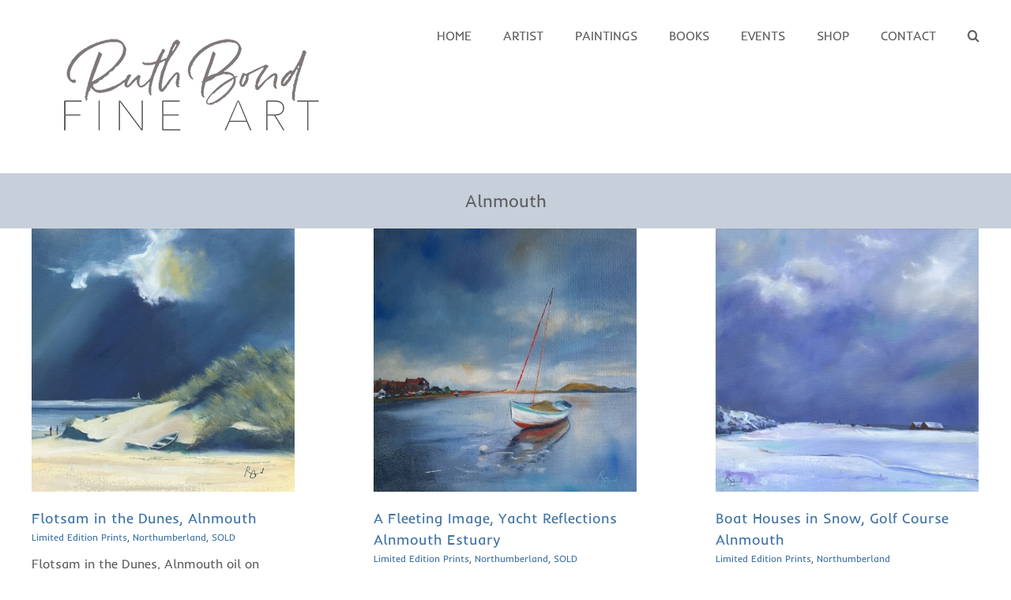

--- FILE ---
content_type: text/html; charset=UTF-8
request_url: https://www.ruthbond.com/portfolio_tags/alnmouth/
body_size: 10764
content:
<!DOCTYPE html>
<html class="avada-html-layout-wide avada-html-header-position-top avada-html-is-archive" lang="en-GB" prefix="og: http://ogp.me/ns# fb: http://ogp.me/ns/fb#">
<head>
	<meta http-equiv="X-UA-Compatible" content="IE=edge" />
	<meta http-equiv="Content-Type" content="text/html; charset=utf-8"/>
	<meta name="viewport" content="width=device-width, initial-scale=1" />
	<title>Alnmouth &#8211; Ruth Bond Northumbrian Artist</title>
<link href="https://fonts.googleapis.com/css?family=Lato:100,100i,200,200i,300,300i,400,400i,500,500i,600,600i,700,700i,800,800i,900,900i%7COpen+Sans:100,100i,200,200i,300,300i,400,400i,500,500i,600,600i,700,700i,800,800i,900,900i%7CIndie+Flower:100,100i,200,200i,300,300i,400,400i,500,500i,600,600i,700,700i,800,800i,900,900i" rel="stylesheet"><meta name='robots' content='max-image-preview:large' />
	<style>img:is([sizes="auto" i], [sizes^="auto," i]) { contain-intrinsic-size: 3000px 1500px }</style>
			
		
		
								
		<meta property="og:locale" content="en_GB"/>
		<meta property="og:type" content="article"/>
		<meta property="og:site_name" content="Ruth Bond Northumbrian Artist"/>
		<meta property="og:title" content="  Portfolio Tags  Alnmouth"/>
				<meta property="og:url" content="https://www.ruthbond.com/portfolio-items/flotsam-in-the-dunes-alnmouth/"/>
																				<meta property="og:image" content="https://www.ruthbond.com/wp-content/uploads/2024/06/196-Flotsam-in-the-Dunes-Alnmouth-LOW-RES.jpg"/>
		<meta property="og:image:width" content="600"/>
		<meta property="og:image:height" content="600"/>
		<meta property="og:image:type" content="image/jpeg"/>
				<link rel='stylesheet' id='layerslider-css' href='https://www.ruthbond.com/wp-content/plugins/LayerSlider/assets/static/layerslider/css/layerslider.css?ver=7.15.1' type='text/css' media='all' />
<link rel='stylesheet' id='fusion-dynamic-css-css' href='https://www.ruthbond.com/wp-content/uploads/fusion-styles/387f45132bc12d67a6a59c3c2ab9093f.min.css?ver=3.14' type='text/css' media='all' />
<link rel='stylesheet' id='avada-fullwidth-md-css' href='https://www.ruthbond.com/wp-content/plugins/fusion-builder/assets/css/media/fullwidth-md.min.css?ver=3.14' type='text/css' media='only screen and (max-width: 1024px)' />
<link rel='stylesheet' id='avada-fullwidth-sm-css' href='https://www.ruthbond.com/wp-content/plugins/fusion-builder/assets/css/media/fullwidth-sm.min.css?ver=3.14' type='text/css' media='only screen and (max-width: 640px)' />
<link rel='stylesheet' id='avada-icon-md-css' href='https://www.ruthbond.com/wp-content/plugins/fusion-builder/assets/css/media/icon-md.min.css?ver=3.14' type='text/css' media='only screen and (max-width: 1024px)' />
<link rel='stylesheet' id='avada-icon-sm-css' href='https://www.ruthbond.com/wp-content/plugins/fusion-builder/assets/css/media/icon-sm.min.css?ver=3.14' type='text/css' media='only screen and (max-width: 640px)' />
<link rel='stylesheet' id='avada-grid-md-css' href='https://www.ruthbond.com/wp-content/plugins/fusion-builder/assets/css/media/grid-md.min.css?ver=7.14' type='text/css' media='only screen and (max-width: 1024px)' />
<link rel='stylesheet' id='avada-grid-sm-css' href='https://www.ruthbond.com/wp-content/plugins/fusion-builder/assets/css/media/grid-sm.min.css?ver=7.14' type='text/css' media='only screen and (max-width: 640px)' />
<link rel='stylesheet' id='avada-image-md-css' href='https://www.ruthbond.com/wp-content/plugins/fusion-builder/assets/css/media/image-md.min.css?ver=7.14' type='text/css' media='only screen and (max-width: 1024px)' />
<link rel='stylesheet' id='avada-image-sm-css' href='https://www.ruthbond.com/wp-content/plugins/fusion-builder/assets/css/media/image-sm.min.css?ver=7.14' type='text/css' media='only screen and (max-width: 640px)' />
<link rel='stylesheet' id='avada-person-md-css' href='https://www.ruthbond.com/wp-content/plugins/fusion-builder/assets/css/media/person-md.min.css?ver=7.14' type='text/css' media='only screen and (max-width: 1024px)' />
<link rel='stylesheet' id='avada-person-sm-css' href='https://www.ruthbond.com/wp-content/plugins/fusion-builder/assets/css/media/person-sm.min.css?ver=7.14' type='text/css' media='only screen and (max-width: 640px)' />
<link rel='stylesheet' id='avada-section-separator-md-css' href='https://www.ruthbond.com/wp-content/plugins/fusion-builder/assets/css/media/section-separator-md.min.css?ver=3.14' type='text/css' media='only screen and (max-width: 1024px)' />
<link rel='stylesheet' id='avada-section-separator-sm-css' href='https://www.ruthbond.com/wp-content/plugins/fusion-builder/assets/css/media/section-separator-sm.min.css?ver=3.14' type='text/css' media='only screen and (max-width: 640px)' />
<link rel='stylesheet' id='avada-social-sharing-md-css' href='https://www.ruthbond.com/wp-content/plugins/fusion-builder/assets/css/media/social-sharing-md.min.css?ver=7.14' type='text/css' media='only screen and (max-width: 1024px)' />
<link rel='stylesheet' id='avada-social-sharing-sm-css' href='https://www.ruthbond.com/wp-content/plugins/fusion-builder/assets/css/media/social-sharing-sm.min.css?ver=7.14' type='text/css' media='only screen and (max-width: 640px)' />
<link rel='stylesheet' id='avada-social-links-md-css' href='https://www.ruthbond.com/wp-content/plugins/fusion-builder/assets/css/media/social-links-md.min.css?ver=7.14' type='text/css' media='only screen and (max-width: 1024px)' />
<link rel='stylesheet' id='avada-social-links-sm-css' href='https://www.ruthbond.com/wp-content/plugins/fusion-builder/assets/css/media/social-links-sm.min.css?ver=7.14' type='text/css' media='only screen and (max-width: 640px)' />
<link rel='stylesheet' id='avada-tabs-lg-min-css' href='https://www.ruthbond.com/wp-content/plugins/fusion-builder/assets/css/media/tabs-lg-min.min.css?ver=7.14' type='text/css' media='only screen and (min-width: 640px)' />
<link rel='stylesheet' id='avada-tabs-lg-max-css' href='https://www.ruthbond.com/wp-content/plugins/fusion-builder/assets/css/media/tabs-lg-max.min.css?ver=7.14' type='text/css' media='only screen and (max-width: 640px)' />
<link rel='stylesheet' id='avada-tabs-md-css' href='https://www.ruthbond.com/wp-content/plugins/fusion-builder/assets/css/media/tabs-md.min.css?ver=7.14' type='text/css' media='only screen and (max-width: 1024px)' />
<link rel='stylesheet' id='avada-tabs-sm-css' href='https://www.ruthbond.com/wp-content/plugins/fusion-builder/assets/css/media/tabs-sm.min.css?ver=7.14' type='text/css' media='only screen and (max-width: 640px)' />
<link rel='stylesheet' id='awb-text-md-css' href='https://www.ruthbond.com/wp-content/plugins/fusion-builder/assets/css/media/text-md.min.css?ver=3.14' type='text/css' media='only screen and (max-width: 1024px)' />
<link rel='stylesheet' id='awb-text-sm-css' href='https://www.ruthbond.com/wp-content/plugins/fusion-builder/assets/css/media/text-sm.min.css?ver=3.14' type='text/css' media='only screen and (max-width: 640px)' />
<link rel='stylesheet' id='awb-title-md-css' href='https://www.ruthbond.com/wp-content/plugins/fusion-builder/assets/css/media/title-md.min.css?ver=3.14' type='text/css' media='only screen and (max-width: 1024px)' />
<link rel='stylesheet' id='awb-title-sm-css' href='https://www.ruthbond.com/wp-content/plugins/fusion-builder/assets/css/media/title-sm.min.css?ver=3.14' type='text/css' media='only screen and (max-width: 640px)' />
<link rel='stylesheet' id='awb-post-card-image-sm-css' href='https://www.ruthbond.com/wp-content/plugins/fusion-builder/assets/css/media/post-card-image-sm.min.css?ver=3.14' type='text/css' media='only screen and (max-width: 640px)' />
<link rel='stylesheet' id='avada-swiper-md-css' href='https://www.ruthbond.com/wp-content/plugins/fusion-builder/assets/css/media/swiper-md.min.css?ver=7.14' type='text/css' media='only screen and (max-width: 1024px)' />
<link rel='stylesheet' id='avada-swiper-sm-css' href='https://www.ruthbond.com/wp-content/plugins/fusion-builder/assets/css/media/swiper-sm.min.css?ver=7.14' type='text/css' media='only screen and (max-width: 640px)' />
<link rel='stylesheet' id='avada-post-cards-md-css' href='https://www.ruthbond.com/wp-content/plugins/fusion-builder/assets/css/media/post-cards-md.min.css?ver=7.14' type='text/css' media='only screen and (max-width: 1024px)' />
<link rel='stylesheet' id='avada-post-cards-sm-css' href='https://www.ruthbond.com/wp-content/plugins/fusion-builder/assets/css/media/post-cards-sm.min.css?ver=7.14' type='text/css' media='only screen and (max-width: 640px)' />
<link rel='stylesheet' id='awb-meta-md-css' href='https://www.ruthbond.com/wp-content/plugins/fusion-builder/assets/css/media/meta-md.min.css?ver=7.14' type='text/css' media='only screen and (max-width: 1024px)' />
<link rel='stylesheet' id='awb-meta-sm-css' href='https://www.ruthbond.com/wp-content/plugins/fusion-builder/assets/css/media/meta-sm.min.css?ver=7.14' type='text/css' media='only screen and (max-width: 640px)' />
<link rel='stylesheet' id='awb-layout-colums-md-css' href='https://www.ruthbond.com/wp-content/plugins/fusion-builder/assets/css/media/layout-columns-md.min.css?ver=3.14' type='text/css' media='only screen and (max-width: 1024px)' />
<link rel='stylesheet' id='awb-layout-colums-sm-css' href='https://www.ruthbond.com/wp-content/plugins/fusion-builder/assets/css/media/layout-columns-sm.min.css?ver=3.14' type='text/css' media='only screen and (max-width: 640px)' />
<link rel='stylesheet' id='avada-max-1c-css' href='https://www.ruthbond.com/wp-content/themes/Avada/assets/css/media/max-1c.min.css?ver=7.14' type='text/css' media='only screen and (max-width: 640px)' />
<link rel='stylesheet' id='avada-max-2c-css' href='https://www.ruthbond.com/wp-content/themes/Avada/assets/css/media/max-2c.min.css?ver=7.14' type='text/css' media='only screen and (max-width: 770px)' />
<link rel='stylesheet' id='avada-min-2c-max-3c-css' href='https://www.ruthbond.com/wp-content/themes/Avada/assets/css/media/min-2c-max-3c.min.css?ver=7.14' type='text/css' media='only screen and (min-width: 770px) and (max-width: 900px)' />
<link rel='stylesheet' id='avada-min-3c-max-4c-css' href='https://www.ruthbond.com/wp-content/themes/Avada/assets/css/media/min-3c-max-4c.min.css?ver=7.14' type='text/css' media='only screen and (min-width: 900px) and (max-width: 1030px)' />
<link rel='stylesheet' id='avada-min-4c-max-5c-css' href='https://www.ruthbond.com/wp-content/themes/Avada/assets/css/media/min-4c-max-5c.min.css?ver=7.14' type='text/css' media='only screen and (min-width: 1030px) and (max-width: 1160px)' />
<link rel='stylesheet' id='avada-min-5c-max-6c-css' href='https://www.ruthbond.com/wp-content/themes/Avada/assets/css/media/min-5c-max-6c.min.css?ver=7.14' type='text/css' media='only screen and (min-width: 1160px) and (max-width: 1290px)' />
<link rel='stylesheet' id='avada-min-shbp-css' href='https://www.ruthbond.com/wp-content/themes/Avada/assets/css/media/min-shbp.min.css?ver=7.14' type='text/css' media='only screen and (min-width: 721px)' />
<link rel='stylesheet' id='avada-min-shbp-header-legacy-css' href='https://www.ruthbond.com/wp-content/themes/Avada/assets/css/media/min-shbp-header-legacy.min.css?ver=7.14' type='text/css' media='only screen and (min-width: 721px)' />
<link rel='stylesheet' id='avada-max-shbp-css' href='https://www.ruthbond.com/wp-content/themes/Avada/assets/css/media/max-shbp.min.css?ver=7.14' type='text/css' media='only screen and (max-width: 720px)' />
<link rel='stylesheet' id='avada-max-shbp-header-legacy-css' href='https://www.ruthbond.com/wp-content/themes/Avada/assets/css/media/max-shbp-header-legacy.min.css?ver=7.14' type='text/css' media='only screen and (max-width: 720px)' />
<link rel='stylesheet' id='avada-max-sh-shbp-css' href='https://www.ruthbond.com/wp-content/themes/Avada/assets/css/media/max-sh-shbp.min.css?ver=7.14' type='text/css' media='only screen and (max-width: 720px)' />
<link rel='stylesheet' id='avada-max-sh-shbp-header-legacy-css' href='https://www.ruthbond.com/wp-content/themes/Avada/assets/css/media/max-sh-shbp-header-legacy.min.css?ver=7.14' type='text/css' media='only screen and (max-width: 720px)' />
<link rel='stylesheet' id='avada-min-768-max-1024-p-css' href='https://www.ruthbond.com/wp-content/themes/Avada/assets/css/media/min-768-max-1024-p.min.css?ver=7.14' type='text/css' media='only screen and (min-device-width: 768px) and (max-device-width: 1024px) and (orientation: portrait)' />
<link rel='stylesheet' id='avada-min-768-max-1024-p-header-legacy-css' href='https://www.ruthbond.com/wp-content/themes/Avada/assets/css/media/min-768-max-1024-p-header-legacy.min.css?ver=7.14' type='text/css' media='only screen and (min-device-width: 768px) and (max-device-width: 1024px) and (orientation: portrait)' />
<link rel='stylesheet' id='avada-min-768-max-1024-l-css' href='https://www.ruthbond.com/wp-content/themes/Avada/assets/css/media/min-768-max-1024-l.min.css?ver=7.14' type='text/css' media='only screen and (min-device-width: 768px) and (max-device-width: 1024px) and (orientation: landscape)' />
<link rel='stylesheet' id='avada-min-768-max-1024-l-header-legacy-css' href='https://www.ruthbond.com/wp-content/themes/Avada/assets/css/media/min-768-max-1024-l-header-legacy.min.css?ver=7.14' type='text/css' media='only screen and (min-device-width: 768px) and (max-device-width: 1024px) and (orientation: landscape)' />
<link rel='stylesheet' id='avada-max-sh-cbp-css' href='https://www.ruthbond.com/wp-content/themes/Avada/assets/css/media/max-sh-cbp.min.css?ver=7.14' type='text/css' media='only screen and (max-width: 800px)' />
<link rel='stylesheet' id='avada-max-sh-sbp-css' href='https://www.ruthbond.com/wp-content/themes/Avada/assets/css/media/max-sh-sbp.min.css?ver=7.14' type='text/css' media='only screen and (max-width: 800px)' />
<link rel='stylesheet' id='avada-max-sh-640-css' href='https://www.ruthbond.com/wp-content/themes/Avada/assets/css/media/max-sh-640.min.css?ver=7.14' type='text/css' media='only screen and (max-width: 640px)' />
<link rel='stylesheet' id='avada-max-shbp-18-css' href='https://www.ruthbond.com/wp-content/themes/Avada/assets/css/media/max-shbp-18.min.css?ver=7.14' type='text/css' media='only screen and (max-width: 702px)' />
<link rel='stylesheet' id='avada-max-shbp-32-css' href='https://www.ruthbond.com/wp-content/themes/Avada/assets/css/media/max-shbp-32.min.css?ver=7.14' type='text/css' media='only screen and (max-width: 688px)' />
<link rel='stylesheet' id='avada-min-sh-cbp-css' href='https://www.ruthbond.com/wp-content/themes/Avada/assets/css/media/min-sh-cbp.min.css?ver=7.14' type='text/css' media='only screen and (min-width: 800px)' />
<link rel='stylesheet' id='avada-max-640-css' href='https://www.ruthbond.com/wp-content/themes/Avada/assets/css/media/max-640.min.css?ver=7.14' type='text/css' media='only screen and (max-device-width: 640px)' />
<link rel='stylesheet' id='avada-max-main-css' href='https://www.ruthbond.com/wp-content/themes/Avada/assets/css/media/max-main.min.css?ver=7.14' type='text/css' media='only screen and (max-width: 1290px)' />
<link rel='stylesheet' id='avada-max-cbp-css' href='https://www.ruthbond.com/wp-content/themes/Avada/assets/css/media/max-cbp.min.css?ver=7.14' type='text/css' media='only screen and (max-width: 800px)' />
<link rel='stylesheet' id='avada-max-640-sliders-css' href='https://www.ruthbond.com/wp-content/themes/Avada/assets/css/media/max-640-sliders.min.css?ver=7.14' type='text/css' media='only screen and (max-device-width: 640px)' />
<link rel='stylesheet' id='avada-max-sh-cbp-sliders-css' href='https://www.ruthbond.com/wp-content/themes/Avada/assets/css/media/max-sh-cbp-sliders.min.css?ver=7.14' type='text/css' media='only screen and (max-width: 800px)' />
<link rel='stylesheet' id='avada-max-sh-cbp-eslider-css' href='https://www.ruthbond.com/wp-content/themes/Avada/assets/css/media/max-sh-cbp-eslider.min.css?ver=7.14' type='text/css' media='only screen and (max-width: 800px)' />
<link rel='stylesheet' id='fb-max-sh-cbp-css' href='https://www.ruthbond.com/wp-content/plugins/fusion-builder/assets/css/media/max-sh-cbp.min.css?ver=3.14' type='text/css' media='only screen and (max-width: 800px)' />
<link rel='stylesheet' id='fb-min-768-max-1024-p-css' href='https://www.ruthbond.com/wp-content/plugins/fusion-builder/assets/css/media/min-768-max-1024-p.min.css?ver=3.14' type='text/css' media='only screen and (min-device-width: 768px) and (max-device-width: 1024px) and (orientation: portrait)' />
<link rel='stylesheet' id='fb-max-640-css' href='https://www.ruthbond.com/wp-content/plugins/fusion-builder/assets/css/media/max-640.min.css?ver=3.14' type='text/css' media='only screen and (max-device-width: 640px)' />
<link rel='stylesheet' id='fb-max-1c-css' href='https://www.ruthbond.com/wp-content/plugins/fusion-builder/assets/css/media/max-1c.css?ver=3.14' type='text/css' media='only screen and (max-width: 640px)' />
<link rel='stylesheet' id='fb-max-2c-css' href='https://www.ruthbond.com/wp-content/plugins/fusion-builder/assets/css/media/max-2c.css?ver=3.14' type='text/css' media='only screen and (max-width: 770px)' />
<link rel='stylesheet' id='fb-min-2c-max-3c-css' href='https://www.ruthbond.com/wp-content/plugins/fusion-builder/assets/css/media/min-2c-max-3c.css?ver=3.14' type='text/css' media='only screen and (min-width: 770px) and (max-width: 900px)' />
<link rel='stylesheet' id='fb-min-3c-max-4c-css' href='https://www.ruthbond.com/wp-content/plugins/fusion-builder/assets/css/media/min-3c-max-4c.css?ver=3.14' type='text/css' media='only screen and (min-width: 900px) and (max-width: 1030px)' />
<link rel='stylesheet' id='fb-min-4c-max-5c-css' href='https://www.ruthbond.com/wp-content/plugins/fusion-builder/assets/css/media/min-4c-max-5c.css?ver=3.14' type='text/css' media='only screen and (min-width: 1030px) and (max-width: 1160px)' />
<link rel='stylesheet' id='fb-min-5c-max-6c-css' href='https://www.ruthbond.com/wp-content/plugins/fusion-builder/assets/css/media/min-5c-max-6c.css?ver=3.14' type='text/css' media='only screen and (min-width: 1160px) and (max-width: 1290px)' />
<link rel='stylesheet' id='avada-off-canvas-md-css' href='https://www.ruthbond.com/wp-content/plugins/fusion-builder/assets/css/media/off-canvas-md.min.css?ver=7.14' type='text/css' media='only screen and (max-width: 1024px)' />
<link rel='stylesheet' id='avada-off-canvas-sm-css' href='https://www.ruthbond.com/wp-content/plugins/fusion-builder/assets/css/media/off-canvas-sm.min.css?ver=7.14' type='text/css' media='only screen and (max-width: 640px)' />
<script type="text/javascript" src="https://www.ruthbond.com/wp-includes/js/jquery/jquery.min.js?ver=3.7.1" id="jquery-core-js"></script>
<script type="text/javascript" src="https://www.ruthbond.com/wp-includes/js/jquery/jquery-migrate.min.js?ver=3.4.1" id="jquery-migrate-js"></script>
<script type="text/javascript" id="layerslider-utils-js-extra">
/* <![CDATA[ */
var LS_Meta = {"v":"7.15.1","fixGSAP":"1"};
/* ]]> */
</script>
<script type="text/javascript" src="https://www.ruthbond.com/wp-content/plugins/LayerSlider/assets/static/layerslider/js/layerslider.utils.js?ver=7.15.1" id="layerslider-utils-js"></script>
<script type="text/javascript" src="https://www.ruthbond.com/wp-content/plugins/LayerSlider/assets/static/layerslider/js/layerslider.kreaturamedia.jquery.js?ver=7.15.1" id="layerslider-js"></script>
<script type="text/javascript" src="https://www.ruthbond.com/wp-content/plugins/LayerSlider/assets/static/layerslider/js/layerslider.transitions.js?ver=7.15.1" id="layerslider-transitions-js"></script>
<meta name="generator" content="Powered by LayerSlider 7.15.1 - Build Heros, Sliders, and Popups. Create Animations and Beautiful, Rich Web Content as Easy as Never Before on WordPress." />
<!-- LayerSlider updates and docs at: https://layerslider.com -->
<link rel="https://api.w.org/" href="https://www.ruthbond.com/wp-json/" /><link rel="alternate" title="JSON" type="application/json" href="https://www.ruthbond.com/wp-json/wp/v2/portfolio_tags/48" />
<script type="text/javascript">
(function(url){
	if(/(?:Chrome\/26\.0\.1410\.63 Safari\/537\.31|WordfenceTestMonBot)/.test(navigator.userAgent)){ return; }
	var addEvent = function(evt, handler) {
		if (window.addEventListener) {
			document.addEventListener(evt, handler, false);
		} else if (window.attachEvent) {
			document.attachEvent('on' + evt, handler);
		}
	};
	var removeEvent = function(evt, handler) {
		if (window.removeEventListener) {
			document.removeEventListener(evt, handler, false);
		} else if (window.detachEvent) {
			document.detachEvent('on' + evt, handler);
		}
	};
	var evts = 'contextmenu dblclick drag dragend dragenter dragleave dragover dragstart drop keydown keypress keyup mousedown mousemove mouseout mouseover mouseup mousewheel scroll'.split(' ');
	var logHuman = function() {
		if (window.wfLogHumanRan) { return; }
		window.wfLogHumanRan = true;
		var wfscr = document.createElement('script');
		wfscr.type = 'text/javascript';
		wfscr.async = true;
		wfscr.src = url + '&r=' + Math.random();
		(document.getElementsByTagName('head')[0]||document.getElementsByTagName('body')[0]).appendChild(wfscr);
		for (var i = 0; i < evts.length; i++) {
			removeEvent(evts[i], logHuman);
		}
	};
	for (var i = 0; i < evts.length; i++) {
		addEvent(evts[i], logHuman);
	}
})('//www.ruthbond.com/?wordfence_lh=1&hid=65B30AF97B444CB8D6BD24CB8B135E5E');
</script><style type="text/css" id="css-fb-visibility">@media screen and (max-width: 640px){.fusion-no-small-visibility{display:none !important;}body .sm-text-align-center{text-align:center !important;}body .sm-text-align-left{text-align:left !important;}body .sm-text-align-right{text-align:right !important;}body .sm-text-align-justify{text-align:justify !important;}body .sm-flex-align-center{justify-content:center !important;}body .sm-flex-align-flex-start{justify-content:flex-start !important;}body .sm-flex-align-flex-end{justify-content:flex-end !important;}body .sm-mx-auto{margin-left:auto !important;margin-right:auto !important;}body .sm-ml-auto{margin-left:auto !important;}body .sm-mr-auto{margin-right:auto !important;}body .fusion-absolute-position-small{position:absolute;top:auto;width:100%;}.awb-sticky.awb-sticky-small{ position: sticky; top: var(--awb-sticky-offset,0); }}@media screen and (min-width: 641px) and (max-width: 1024px){.fusion-no-medium-visibility{display:none !important;}body .md-text-align-center{text-align:center !important;}body .md-text-align-left{text-align:left !important;}body .md-text-align-right{text-align:right !important;}body .md-text-align-justify{text-align:justify !important;}body .md-flex-align-center{justify-content:center !important;}body .md-flex-align-flex-start{justify-content:flex-start !important;}body .md-flex-align-flex-end{justify-content:flex-end !important;}body .md-mx-auto{margin-left:auto !important;margin-right:auto !important;}body .md-ml-auto{margin-left:auto !important;}body .md-mr-auto{margin-right:auto !important;}body .fusion-absolute-position-medium{position:absolute;top:auto;width:100%;}.awb-sticky.awb-sticky-medium{ position: sticky; top: var(--awb-sticky-offset,0); }}@media screen and (min-width: 1025px){.fusion-no-large-visibility{display:none !important;}body .lg-text-align-center{text-align:center !important;}body .lg-text-align-left{text-align:left !important;}body .lg-text-align-right{text-align:right !important;}body .lg-text-align-justify{text-align:justify !important;}body .lg-flex-align-center{justify-content:center !important;}body .lg-flex-align-flex-start{justify-content:flex-start !important;}body .lg-flex-align-flex-end{justify-content:flex-end !important;}body .lg-mx-auto{margin-left:auto !important;margin-right:auto !important;}body .lg-ml-auto{margin-left:auto !important;}body .lg-mr-auto{margin-right:auto !important;}body .fusion-absolute-position-large{position:absolute;top:auto;width:100%;}.awb-sticky.awb-sticky-large{ position: sticky; top: var(--awb-sticky-offset,0); }}</style><style type="text/css" id="custom-background-css">
body.custom-background { background-color: #1e73be; }
</style>
			<script type="text/javascript">
			var doc = document.documentElement;
			doc.setAttribute( 'data-useragent', navigator.userAgent );
		</script>
		
	</head>

<body class="archive tax-portfolio_tags term-alnmouth term-48 custom-background wp-theme-Avada fusion-image-hovers fusion-pagination-sizing fusion-button_type-flat fusion-button_span-no fusion-button_gradient-linear avada-image-rollover-circle-yes avada-image-rollover-no fusion-body ltr fusion-sticky-header no-mobile-sticky-header no-mobile-slidingbar avada-has-rev-slider-styles fusion-disable-outline fusion-sub-menu-fade mobile-logo-pos-left layout-wide-mode avada-has-boxed-modal-shadow-none layout-scroll-offset-full avada-has-zero-margin-offset-top fusion-top-header menu-text-align-left mobile-menu-design-classic fusion-show-pagination-text fusion-header-layout-v1 avada-responsive avada-footer-fx-none avada-menu-highlight-style-bar fusion-search-form-classic fusion-main-menu-search-overlay fusion-avatar-square avada-sticky-shrinkage avada-dropdown-styles avada-blog-layout-medium avada-blog-archive-layout-medium avada-header-shadow-no avada-menu-icon-position-left avada-has-megamenu-shadow avada-has-mainmenu-dropdown-divider avada-has-main-nav-search-icon avada-has-breadcrumb-mobile-hidden avada-has-titlebar-bar_and_content avada-has-pagination-padding avada-flyout-menu-direction-fade avada-ec-views-v1" data-awb-post-id="14030">
		<a class="skip-link screen-reader-text" href="#content">Skip to content</a>

	<div id="boxed-wrapper">
		
		<div id="wrapper" class="fusion-wrapper">
			<div id="home" style="position:relative;top:-1px;"></div>
							
					
			<header class="fusion-header-wrapper">
				<div class="fusion-header-v1 fusion-logo-alignment fusion-logo-left fusion-sticky-menu- fusion-sticky-logo-1 fusion-mobile-logo-  fusion-mobile-menu-design-classic">
					<div class="fusion-header-sticky-height"></div>
<div class="fusion-header">
	<div class="fusion-row">
					<div class="fusion-logo" data-margin-top="31px" data-margin-bottom="31px" data-margin-left="0px" data-margin-right="0px">
			<a class="fusion-logo-link"  href="https://www.ruthbond.com/" >

						<!-- standard logo -->
			<img src="https://www.ruthbond.com/wp-content/uploads/2024/05/RuthBondLogo_NoBackground.png" srcset="https://www.ruthbond.com/wp-content/uploads/2024/05/RuthBondLogo_NoBackground.png 1x" width="393" height="157" alt="Ruth Bond Northumbrian Artist Logo" data-retina_logo_url="" class="fusion-standard-logo" />

			
											<!-- sticky header logo -->
				<img src="https://www.ruthbond.com/wp-content/uploads/2024/05/RuthBondLogo_NoBackground.png" srcset="https://www.ruthbond.com/wp-content/uploads/2024/05/RuthBondLogo_NoBackground.png 1x, https://www.ruthbond.com/wp-content/uploads/2024/05/RuthBondLogo_NoBackground.png 2x" width="393" height="157" style="max-height:157px;height:auto;" alt="Ruth Bond Northumbrian Artist Logo" data-retina_logo_url="https://www.ruthbond.com/wp-content/uploads/2024/05/RuthBondLogo_NoBackground.png" class="fusion-sticky-logo" />
					</a>
		</div>		<nav class="fusion-main-menu" aria-label="Main Menu"><div class="fusion-overlay-search">		<form role="search" class="searchform fusion-search-form  fusion-search-form-classic" method="get" action="https://www.ruthbond.com/">
			<div class="fusion-search-form-content">

				
				<div class="fusion-search-field search-field">
					<label><span class="screen-reader-text">Search for:</span>
													<input type="search" value="" name="s" class="s" placeholder="Search..." required aria-required="true" aria-label="Search..."/>
											</label>
				</div>
				<div class="fusion-search-button search-button">
					<input type="submit" class="fusion-search-submit searchsubmit" aria-label="Search" value="&#xf002;" />
									</div>

				
			</div>


			
		</form>
		<div class="fusion-search-spacer"></div><a href="#" role="button" aria-label="Close Search" class="fusion-close-search"></a></div><ul id="menu-top-menu" class="fusion-menu"><li  id="menu-item-29"  class="menu-item menu-item-type-custom menu-item-object-custom menu-item-home menu-item-29"  data-item-id="29"><a  href="https://www.ruthbond.com/" class="fusion-bar-highlight"><span class="menu-text">HOME</span></a></li><li  id="menu-item-11349"  class="menu-item menu-item-type-post_type menu-item-object-page menu-item-11349"  data-item-id="11349"><a  href="https://www.ruthbond.com/about-ruth-bond/" class="fusion-bar-highlight"><span class="menu-text">ARTIST</span></a></li><li  id="menu-item-12021"  class="menu-item menu-item-type-post_type menu-item-object-page menu-item-has-children menu-item-12021 fusion-dropdown-menu"  data-item-id="12021"><a  href="https://www.ruthbond.com/original-paintings-by-ruth-bond/" class="fusion-bar-highlight"><span class="menu-text">PAINTINGS</span></a><ul class="sub-menu"><li  id="menu-item-11882"  class="menu-item menu-item-type-post_type menu-item-object-page menu-item-11882 fusion-dropdown-submenu" ><a  href="https://www.ruthbond.com/work-for-sale/" class="fusion-bar-highlight"><span>WORK FOR SALE</span></a></li><li  id="menu-item-11728"  class="menu-item menu-item-type-post_type menu-item-object-page menu-item-11728 fusion-dropdown-submenu" ><a  href="https://www.ruthbond.com/northumberland-paintings/" class="fusion-bar-highlight"><span>NORTHUMBERLAND</span></a></li><li  id="menu-item-11740"  class="menu-item menu-item-type-post_type menu-item-object-page menu-item-11740 fusion-dropdown-submenu" ><a  href="https://www.ruthbond.com/scotland-paintings/" class="fusion-bar-highlight"><span>SCOTLAND</span></a></li><li  id="menu-item-11743"  class="menu-item menu-item-type-post_type menu-item-object-page menu-item-11743 fusion-dropdown-submenu" ><a  href="https://www.ruthbond.com/vancouver-paintings/" class="fusion-bar-highlight"><span>VANCOUVER</span></a></li><li  id="menu-item-11750"  class="menu-item menu-item-type-post_type menu-item-object-page menu-item-11750 fusion-dropdown-submenu" ><a  href="https://www.ruthbond.com/italian-paintings/" class="fusion-bar-highlight"><span>ITALY PAINTINGS</span></a></li><li  id="menu-item-12593"  class="menu-item menu-item-type-post_type menu-item-object-page menu-item-12593 fusion-dropdown-submenu" ><a  href="https://www.ruthbond.com/still-life/" class="fusion-bar-highlight"><span>STILL LIFE</span></a></li><li  id="menu-item-11904"  class="menu-item menu-item-type-post_type menu-item-object-page menu-item-11904 fusion-dropdown-submenu" ><a  href="https://www.ruthbond.com/all-paintings/" class="fusion-bar-highlight"><span>ALL PAINTINGS</span></a></li></ul></li><li  id="menu-item-13379"  class="menu-item menu-item-type-post_type menu-item-object-page menu-item-13379"  data-item-id="13379"><a  href="https://www.ruthbond.com/books/" class="fusion-bar-highlight"><span class="menu-text">BOOKS</span></a></li><li  id="menu-item-11369"  class="menu-item menu-item-type-post_type menu-item-object-page menu-item-has-children menu-item-11369 fusion-dropdown-menu"  data-item-id="11369"><a  href="https://www.ruthbond.com/exhibitions/" class="fusion-bar-highlight"><span class="menu-text">EVENTS</span></a><ul class="sub-menu"><li  id="menu-item-11843"  class="menu-item menu-item-type-post_type menu-item-object-page menu-item-11843 fusion-dropdown-submenu" ><a  href="https://www.ruthbond.com/exhibitions/" class="fusion-bar-highlight"><span>ART EXHIBITIONS</span></a></li><li  id="menu-item-12650"  class="menu-item menu-item-type-post_type menu-item-object-page menu-item-12650 fusion-dropdown-submenu" ><a  href="https://www.ruthbond.com/art-yoga-weekend/" class="fusion-bar-highlight"><span>Art &#038; Yoga Weekend</span></a></li><li  id="menu-item-31"  class="menu-item menu-item-type-post_type menu-item-object-page current_page_parent menu-item-31 fusion-dropdown-submenu" ><a  href="https://www.ruthbond.com/blog/" class="fusion-bar-highlight"><span>WORKSHOPS &#038; EVENTS</span></a></li></ul></li><li  id="menu-item-13788"  class="menu-item menu-item-type-custom menu-item-object-custom menu-item-13788"  data-item-id="13788"><a  target="_blank" rel="noopener noreferrer" href="https://ruthbondartshop.co.uk/" class="fusion-bar-highlight"><span class="menu-text">SHOP</span></a></li><li  id="menu-item-32"  class="menu-item menu-item-type-post_type menu-item-object-page menu-item-32"  data-item-id="32"><a  href="https://www.ruthbond.com/contact/" class="fusion-bar-highlight"><span class="menu-text">CONTACT</span></a></li><li class="fusion-custom-menu-item fusion-main-menu-search fusion-search-overlay"><a class="fusion-main-menu-icon fusion-bar-highlight" href="#" aria-label="Search" data-title="Search" title="Search" role="button" aria-expanded="false"></a></li></ul></nav>
<nav class="fusion-mobile-nav-holder fusion-mobile-menu-text-align-left" aria-label="Main Menu Mobile"></nav>

					</div>
</div>
				</div>
				<div class="fusion-clearfix"></div>
			</header>
								
							<div id="sliders-container" class="fusion-slider-visibility">
					</div>
				
					
							
			<section class="avada-page-titlebar-wrapper" aria-label="Page Title Bar">
	<div class="fusion-page-title-bar fusion-page-title-bar-breadcrumbs fusion-page-title-bar-center">
		<div class="fusion-page-title-row">
			<div class="fusion-page-title-wrapper">
				<div class="fusion-page-title-captions">

																							<h1 class="entry-title">Alnmouth</h1>

											
																
				</div>

				
			</div>
		</div>
	</div>
</section>

						<main id="main" class="clearfix ">
				<div class="fusion-row" style="">
	<section id="content" class=" full-width" style="width: 100%;">
		
<div class="fusion-portfolio fusion-portfolio-archive fusion-portfolio-layout-grid fusion-portfolio-three fusion-portfolio-unboxed fusion-portfolio-text fusion-portfolio-text-left fusion-portfolio-paging-infinite fusion-portfolio-equal-heights">

		
	<div class="fusion-portfolio-wrapper" data-picturesize="auto" data-pages="0" style="margin:calc(var(--portfolio_archive_column_spacing) / -2);">

		
					
							
				<article class="fusion-portfolio-post post-14030  fusion-col-spacing" style="padding:calc(var(--portfolio_archive_column_spacing) / 2);">

																<div class="fusion-portfolio-content-wrapper">
					
																			<div  class="fusion-image-wrapper" aria-haspopup="true">
							<a href="https://www.ruthbond.com/portfolio-items/flotsam-in-the-dunes-alnmouth/" aria-label="Flotsam in the Dunes, Alnmouth">
							<img width="600" height="600" src="https://www.ruthbond.com/wp-content/uploads/2024/06/196-Flotsam-in-the-Dunes-Alnmouth-LOW-RES.jpg" class="attachment-full size-full wp-post-image" alt="" decoding="async" fetchpriority="high" srcset="https://www.ruthbond.com/wp-content/uploads/2024/06/196-Flotsam-in-the-Dunes-Alnmouth-LOW-RES-200x200.jpg 200w, https://www.ruthbond.com/wp-content/uploads/2024/06/196-Flotsam-in-the-Dunes-Alnmouth-LOW-RES-400x400.jpg 400w, https://www.ruthbond.com/wp-content/uploads/2024/06/196-Flotsam-in-the-Dunes-Alnmouth-LOW-RES.jpg 600w" sizes="(min-width: 2200px) 100vw, (min-width: 900px) 333px, (min-width: 770px) 500px, (min-width: 640px) 770px, " />			</a>
							</div>

						
																			<div class="fusion-portfolio-content">
																<h2 class="entry-title fusion-post-title"><a href="https://www.ruthbond.com/portfolio-items/flotsam-in-the-dunes-alnmouth/">Flotsam in the Dunes, Alnmouth</a></h2>																<div class="fusion-portfolio-meta"><a href="https://www.ruthbond.com/portfolio_category/limited-edition-prints/" rel="tag">Limited Edition Prints</a>, <a href="https://www.ruthbond.com/portfolio_category/northumberland/" rel="tag">Northumberland</a>, <a href="https://www.ruthbond.com/portfolio_category/sold/" rel="tag">SOLD</a></div>								<span class="vcard rich-snippet-hidden"><span class="fn"><a href="https://www.ruthbond.com/author/ruth/" title="Posts by Ruth Bond" rel="author">Ruth Bond</a></span></span><span class="updated rich-snippet-hidden">2024-07-22T15:37:53+00:00</span>																
								<div class="fusion-post-content">
									<p> Flotsam in the Dunes, Alnmouth oil on canvas board 40 x 40 cm SOLD Available as a Limited Edition Fine Art Giclée Print To view sizes, prices and to order, click link below Flotsam in the Dunes, Alnmouth – Ruth Bond Art Shop    </p>
																		
								</div><!-- end post-content -->

							</div><!-- end portfolio-content -->

						
																</div>

																	
				</article><!-- end portfolio-post -->

								
							
				<article class="fusion-portfolio-post post-13728  fusion-col-spacing" style="padding:calc(var(--portfolio_archive_column_spacing) / 2);">

																<div class="fusion-portfolio-content-wrapper">
					
																			<div  class="fusion-image-wrapper" aria-haspopup="true">
							<a href="https://www.ruthbond.com/portfolio-items/a-fleeting-image-yacht-reflections-alnmouth-estuary/" aria-label="A Fleeting Image, Yacht Reflections Alnmouth Estuary">
							<img width="600" height="600" src="https://www.ruthbond.com/wp-content/uploads/2023/11/A-Fleeting-Image-Yacht-Reflections-Alnmouth-Estuary-1.jpg" class="attachment-full size-full wp-post-image" alt="" decoding="async" srcset="https://www.ruthbond.com/wp-content/uploads/2023/11/A-Fleeting-Image-Yacht-Reflections-Alnmouth-Estuary-1-200x200.jpg 200w, https://www.ruthbond.com/wp-content/uploads/2023/11/A-Fleeting-Image-Yacht-Reflections-Alnmouth-Estuary-1-400x400.jpg 400w, https://www.ruthbond.com/wp-content/uploads/2023/11/A-Fleeting-Image-Yacht-Reflections-Alnmouth-Estuary-1.jpg 600w" sizes="(min-width: 2200px) 100vw, (min-width: 900px) 333px, (min-width: 770px) 500px, (min-width: 640px) 770px, " />			</a>
							</div>

						
																			<div class="fusion-portfolio-content">
																<h2 class="entry-title fusion-post-title"><a href="https://www.ruthbond.com/portfolio-items/a-fleeting-image-yacht-reflections-alnmouth-estuary/">A Fleeting Image, Yacht Reflections Alnmouth Estuary</a></h2>																<div class="fusion-portfolio-meta"><a href="https://www.ruthbond.com/portfolio_category/limited-edition-prints/" rel="tag">Limited Edition Prints</a>, <a href="https://www.ruthbond.com/portfolio_category/northumberland/" rel="tag">Northumberland</a>, <a href="https://www.ruthbond.com/portfolio_category/sold/" rel="tag">SOLD</a></div>								<span class="vcard rich-snippet-hidden"><span class="fn"><a href="https://www.ruthbond.com/author/ruth/" title="Posts by Ruth Bond" rel="author">Ruth Bond</a></span></span><span class="updated rich-snippet-hidden">2024-07-22T15:39:18+00:00</span>																
								<div class="fusion-post-content">
									<p> A Fleeting Image, Yacht Reflections Alnmouth Estuary oil on canvas board 40 x 40 cm SOLD Available as a Limited Edition Fine Art Giclée Print To check prices and to order click link below A Fleeting Image Yacht Reflections Alnmouth Estuary – Ruth Bond Art Shop    </p>
																		
								</div><!-- end post-content -->

							</div><!-- end portfolio-content -->

						
																</div>

																	
				</article><!-- end portfolio-post -->

								
							
				<article class="fusion-portfolio-post post-13642  fusion-col-spacing" style="padding:calc(var(--portfolio_archive_column_spacing) / 2);">

																<div class="fusion-portfolio-content-wrapper">
					
																			<div  class="fusion-image-wrapper" aria-haspopup="true">
							<a href="https://www.ruthbond.com/portfolio-items/boat-houses-in-snow-golf-course-alnmouth/" aria-label="Boat Houses in Snow, Golf Course Alnmouth">
							<img width="600" height="600" src="https://www.ruthbond.com/wp-content/uploads/2023/03/Boat-Houses-in-Snow-Alnmouth-Golf-Course.jpg" class="attachment-full size-full wp-post-image" alt="" decoding="async" srcset="https://www.ruthbond.com/wp-content/uploads/2023/03/Boat-Houses-in-Snow-Alnmouth-Golf-Course-200x200.jpg 200w, https://www.ruthbond.com/wp-content/uploads/2023/03/Boat-Houses-in-Snow-Alnmouth-Golf-Course-400x400.jpg 400w, https://www.ruthbond.com/wp-content/uploads/2023/03/Boat-Houses-in-Snow-Alnmouth-Golf-Course.jpg 600w" sizes="(min-width: 2200px) 100vw, (min-width: 900px) 333px, (min-width: 770px) 500px, (min-width: 640px) 770px, " />			</a>
							</div>

						
																			<div class="fusion-portfolio-content">
																<h2 class="entry-title fusion-post-title"><a href="https://www.ruthbond.com/portfolio-items/boat-houses-in-snow-golf-course-alnmouth/">Boat Houses in Snow, Golf Course Alnmouth</a></h2>																<div class="fusion-portfolio-meta"><a href="https://www.ruthbond.com/portfolio_category/limited-edition-prints/" rel="tag">Limited Edition Prints</a>, <a href="https://www.ruthbond.com/portfolio_category/northumberland/" rel="tag">Northumberland</a></div>								<span class="vcard rich-snippet-hidden"><span class="fn"><a href="https://www.ruthbond.com/author/ruth/" title="Posts by Ruth Bond" rel="author">Ruth Bond</a></span></span><span class="updated rich-snippet-hidden">2025-12-03T14:35:08+00:00</span>																
								<div class="fusion-post-content">
									<p> Boat Houses in Snow, Golf Course Alnmouth oil on canvas board 40 x 40 cm SOLD Available as a Limited Edition Fine Art Giclée Print    </p>
																		
								</div><!-- end post-content -->

							</div><!-- end portfolio-content -->

						
																</div>

																	
				</article><!-- end portfolio-post -->

								
							
				<article class="fusion-portfolio-post post-12899  fusion-col-spacing" style="padding:calc(var(--portfolio_archive_column_spacing) / 2);">

																<div class="fusion-portfolio-content-wrapper">
					
																			<div  class="fusion-image-wrapper" aria-haspopup="true">
							<a href="https://www.ruthbond.com/portfolio-items/estuary-lines-alnmouth/" aria-label="Estuary Lines Alnmouth">
							<img width="600" height="602" src="https://www.ruthbond.com/wp-content/uploads/2020/10/Estuary-Lines-Alnmouth.jpg" class="attachment-full size-full wp-post-image" alt="" decoding="async" srcset="https://www.ruthbond.com/wp-content/uploads/2020/10/Estuary-Lines-Alnmouth-200x201.jpg 200w, https://www.ruthbond.com/wp-content/uploads/2020/10/Estuary-Lines-Alnmouth-400x401.jpg 400w, https://www.ruthbond.com/wp-content/uploads/2020/10/Estuary-Lines-Alnmouth.jpg 600w" sizes="(min-width: 2200px) 100vw, (min-width: 900px) 333px, (min-width: 770px) 500px, (min-width: 640px) 770px, " />			</a>
							</div>

						
																			<div class="fusion-portfolio-content">
																<h2 class="entry-title fusion-post-title"><a href="https://www.ruthbond.com/portfolio-items/estuary-lines-alnmouth/">Estuary Lines Alnmouth</a></h2>																<div class="fusion-portfolio-meta"><a href="https://www.ruthbond.com/portfolio_category/limited-edition-prints/" rel="tag">Limited Edition Prints</a>, <a href="https://www.ruthbond.com/portfolio_category/northumberland/" rel="tag">Northumberland</a>, <a href="https://www.ruthbond.com/portfolio_category/sold/" rel="tag">SOLD</a></div>								<span class="vcard rich-snippet-hidden"><span class="fn"><a href="https://www.ruthbond.com/author/ruth/" title="Posts by Ruth Bond" rel="author">Ruth Bond</a></span></span><span class="updated rich-snippet-hidden">2024-06-03T13:55:04+00:00</span>																
								<div class="fusion-post-content">
									<p> Estuary Lines Alnmouth oil on canvas board 40 x 40 cm £1400 Available as a Limited Edition Fine Art Giclée Print To view sizes, prices and to order, click link below Estuary Lines Alnmouth – Ruth Bond Art Shop    </p>
																		
								</div><!-- end post-content -->

							</div><!-- end portfolio-content -->

						
																</div>

																	
				</article><!-- end portfolio-post -->

								
							
				<article class="fusion-portfolio-post post-12878  fusion-col-spacing" style="padding:calc(var(--portfolio_archive_column_spacing) / 2);">

																<div class="fusion-portfolio-content-wrapper">
					
																			<div  class="fusion-image-wrapper" aria-haspopup="true">
							<a href="https://www.ruthbond.com/portfolio-items/folds-of-grey-pastel-blue-alnmouth-to-warkworth/" aria-label="Folds of Grey &#038; Pastel Blue, Alnmouth towards Warkworth">
							<img width="600" height="600" src="https://www.ruthbond.com/wp-content/uploads/2020/10/Folds-of-Grey-Pastel-Blue-1.jpg" class="attachment-full size-full wp-post-image" alt="" decoding="async" srcset="https://www.ruthbond.com/wp-content/uploads/2020/10/Folds-of-Grey-Pastel-Blue-1-200x200.jpg 200w, https://www.ruthbond.com/wp-content/uploads/2020/10/Folds-of-Grey-Pastel-Blue-1-400x400.jpg 400w, https://www.ruthbond.com/wp-content/uploads/2020/10/Folds-of-Grey-Pastel-Blue-1.jpg 600w" sizes="(min-width: 2200px) 100vw, (min-width: 900px) 333px, (min-width: 770px) 500px, (min-width: 640px) 770px, " />			</a>
							</div>

						
																			<div class="fusion-portfolio-content">
																<h2 class="entry-title fusion-post-title"><a href="https://www.ruthbond.com/portfolio-items/folds-of-grey-pastel-blue-alnmouth-to-warkworth/">Folds of Grey &#038; Pastel Blue, Alnmouth towards Warkworth</a></h2>																<div class="fusion-portfolio-meta"><a href="https://www.ruthbond.com/portfolio_category/limited-edition-prints/" rel="tag">Limited Edition Prints</a>, <a href="https://www.ruthbond.com/portfolio_category/northumberland/" rel="tag">Northumberland</a>, <a href="https://www.ruthbond.com/portfolio_category/recent-works/" rel="tag">Recent Works</a></div>								<span class="vcard rich-snippet-hidden"><span class="fn"><a href="https://www.ruthbond.com/author/ruth/" title="Posts by Ruth Bond" rel="author">Ruth Bond</a></span></span><span class="updated rich-snippet-hidden">2024-06-03T14:21:30+00:00</span>																
								<div class="fusion-post-content">
									<p> Folds of Grey &amp; Pastel Blue, Alnmouth towards Warkworth oil on canvas board 30 x 30 cm SOLD Available as a Limited Edition Fine Art Giclée Print To view sizes, prices and to order, click link below Folds of Grey and Pastel Blue, Alnmouth towards Warkworth – Ruth Bond Art Shop    </p>
																		
								</div><!-- end post-content -->

							</div><!-- end portfolio-content -->

						
																</div>

																	
				</article><!-- end portfolio-post -->

								
							
				<article class="fusion-portfolio-post post-12846  fusion-col-spacing" style="padding:calc(var(--portfolio_archive_column_spacing) / 2);">

																<div class="fusion-portfolio-content-wrapper">
					
																			<div  class="fusion-image-wrapper" aria-haspopup="true">
							<a href="https://www.ruthbond.com/portfolio-items/where-silvered-waters-softly-serenade-alnmouth/" aria-label="Where Silvered Waters Softly Serenade, Alnmouth">
							<img width="750" height="600" src="https://www.ruthbond.com/wp-content/uploads/2020/10/Where-Silvered-Waters-Softly-Serenade.jpg" class="attachment-full size-full wp-post-image" alt="" decoding="async" srcset="https://www.ruthbond.com/wp-content/uploads/2020/10/Where-Silvered-Waters-Softly-Serenade-200x160.jpg 200w, https://www.ruthbond.com/wp-content/uploads/2020/10/Where-Silvered-Waters-Softly-Serenade-400x320.jpg 400w, https://www.ruthbond.com/wp-content/uploads/2020/10/Where-Silvered-Waters-Softly-Serenade-600x480.jpg 600w, https://www.ruthbond.com/wp-content/uploads/2020/10/Where-Silvered-Waters-Softly-Serenade.jpg 750w" sizes="(min-width: 2200px) 100vw, (min-width: 900px) 333px, (min-width: 770px) 500px, (min-width: 640px) 770px, " />			</a>
							</div>

						
																			<div class="fusion-portfolio-content">
																<h2 class="entry-title fusion-post-title"><a href="https://www.ruthbond.com/portfolio-items/where-silvered-waters-softly-serenade-alnmouth/">Where Silvered Waters Softly Serenade, Alnmouth</a></h2>																<div class="fusion-portfolio-meta"><a href="https://www.ruthbond.com/portfolio_category/northumberland/" rel="tag">Northumberland</a>, <a href="https://www.ruthbond.com/portfolio_category/recent-works/" rel="tag">Recent Works</a></div>								<span class="vcard rich-snippet-hidden"><span class="fn"><a href="https://www.ruthbond.com/author/ruth/" title="Posts by Ruth Bond" rel="author">Ruth Bond</a></span></span><span class="updated rich-snippet-hidden">2021-02-17T13:22:51+00:00</span>																
								<div class="fusion-post-content">
									<p> Where Silvered Waters Softly Serenade, Alnmouth oil on Aluminium panel 40 x 50 cm SOLD    </p>
																		
								</div><!-- end post-content -->

							</div><!-- end portfolio-content -->

						
																</div>

																	
				</article><!-- end portfolio-post -->

								
							
				<article class="fusion-portfolio-post post-12750  fusion-col-spacing" style="padding:calc(var(--portfolio_archive_column_spacing) / 2);">

																<div class="fusion-portfolio-content-wrapper">
					
																			<div  class="fusion-image-wrapper" aria-haspopup="true">
							<a href="https://www.ruthbond.com/portfolio-items/alnmouth-beach-groynes-and-bracken/" aria-label="Alnmouth Beach Groynes and Bracken">
							<img width="762" height="600" src="https://www.ruthbond.com/wp-content/uploads/2020/03/Alnmouth-Groynes2-1.jpg" class="attachment-full size-full wp-post-image" alt="" decoding="async" srcset="https://www.ruthbond.com/wp-content/uploads/2020/03/Alnmouth-Groynes2-1-200x157.jpg 200w, https://www.ruthbond.com/wp-content/uploads/2020/03/Alnmouth-Groynes2-1-400x315.jpg 400w, https://www.ruthbond.com/wp-content/uploads/2020/03/Alnmouth-Groynes2-1-600x472.jpg 600w, https://www.ruthbond.com/wp-content/uploads/2020/03/Alnmouth-Groynes2-1.jpg 762w" sizes="(min-width: 2200px) 100vw, (min-width: 900px) 333px, (min-width: 770px) 500px, (min-width: 640px) 770px, " />			</a>
							</div>

						
																			<div class="fusion-portfolio-content">
																<h2 class="entry-title fusion-post-title"><a href="https://www.ruthbond.com/portfolio-items/alnmouth-beach-groynes-and-bracken/">Alnmouth Beach Groynes and Bracken</a></h2>																<div class="fusion-portfolio-meta"><a href="https://www.ruthbond.com/portfolio_category/limited-edition-prints/" rel="tag">Limited Edition Prints</a>, <a href="https://www.ruthbond.com/portfolio_category/northumberland/" rel="tag">Northumberland</a>, <a href="https://www.ruthbond.com/portfolio_category/sold/" rel="tag">SOLD</a></div>								<span class="vcard rich-snippet-hidden"><span class="fn"><a href="https://www.ruthbond.com/author/ruth/" title="Posts by Ruth Bond" rel="author">Ruth Bond</a></span></span><span class="updated rich-snippet-hidden">2024-07-22T15:42:58+00:00</span>																
								<div class="fusion-post-content">
									<p> Alnmouth Beach, Groynes and Bracken oil on canvas paper 30 x 39 cm SOLD Available as a Limited Edition Fine Art Giclée Print To view sizes, prices and to order, click link below Alnmouth Beach Groynes and Bracken – Ruth Bond Art Shop    </p>
																		
								</div><!-- end post-content -->

							</div><!-- end portfolio-content -->

						
																</div>

																	
				</article><!-- end portfolio-post -->

								
							
				<article class="fusion-portfolio-post post-12741  fusion-col-spacing" style="padding:calc(var(--portfolio_archive_column_spacing) / 2);">

																<div class="fusion-portfolio-content-wrapper">
					
																			<div  class="fusion-image-wrapper" aria-haspopup="true">
							<a href="https://www.ruthbond.com/portfolio-items/coquet-island-sunburst-on-aluminium/" aria-label="Coquet Island Sunburst on Aluminium">
							<img width="737" height="600" src="https://www.ruthbond.com/wp-content/uploads/2020/03/Coquet-Island-Sunburst-Aluminium.jpg" class="attachment-full size-full wp-post-image" alt="" decoding="async" srcset="https://www.ruthbond.com/wp-content/uploads/2020/03/Coquet-Island-Sunburst-Aluminium-200x163.jpg 200w, https://www.ruthbond.com/wp-content/uploads/2020/03/Coquet-Island-Sunburst-Aluminium-400x326.jpg 400w, https://www.ruthbond.com/wp-content/uploads/2020/03/Coquet-Island-Sunburst-Aluminium-600x488.jpg 600w, https://www.ruthbond.com/wp-content/uploads/2020/03/Coquet-Island-Sunburst-Aluminium.jpg 737w" sizes="(min-width: 2200px) 100vw, (min-width: 900px) 333px, (min-width: 770px) 500px, (min-width: 640px) 770px, " />			</a>
							</div>

						
																			<div class="fusion-portfolio-content">
																<h2 class="entry-title fusion-post-title"><a href="https://www.ruthbond.com/portfolio-items/coquet-island-sunburst-on-aluminium/">Coquet Island Sunburst on Aluminium</a></h2>																<div class="fusion-portfolio-meta"><a href="https://www.ruthbond.com/portfolio_category/limited-edition-prints/" rel="tag">Limited Edition Prints</a>, <a href="https://www.ruthbond.com/portfolio_category/northumberland/" rel="tag">Northumberland</a>, <a href="https://www.ruthbond.com/portfolio_category/recent-works/" rel="tag">Recent Works</a>, <a href="https://www.ruthbond.com/portfolio_category/sold/" rel="tag">SOLD</a></div>								<span class="vcard rich-snippet-hidden"><span class="fn"><a href="https://www.ruthbond.com/author/ruth/" title="Posts by Ruth Bond" rel="author">Ruth Bond</a></span></span><span class="updated rich-snippet-hidden">2021-09-03T12:16:05+00:00</span>																
								<div class="fusion-post-content">
									<p> Coquet Island Sunburst on Aluminium oil on canvas board 40 x 50 cm SOLD Sorry not available as a Limited Edition Fine Art Giclée Print    </p>
																		
								</div><!-- end post-content -->

							</div><!-- end portfolio-content -->

						
																</div>

																	
				</article><!-- end portfolio-post -->

								
							
				<article class="fusion-portfolio-post post-12710  fusion-col-spacing" style="padding:calc(var(--portfolio_archive_column_spacing) / 2);">

																<div class="fusion-portfolio-content-wrapper">
					
																			<div  class="fusion-image-wrapper" aria-haspopup="true">
							<a href="https://www.ruthbond.com/portfolio-items/windswept-tree-alnmouth-spring/" aria-label="Windswept Tree Alnmouth, Spring">
							<img width="600" height="600" src="https://www.ruthbond.com/wp-content/uploads/2020/03/Windswept-Tree-Alnmouth-Spring3.jpg" class="attachment-full size-full wp-post-image" alt="" decoding="async" srcset="https://www.ruthbond.com/wp-content/uploads/2020/03/Windswept-Tree-Alnmouth-Spring3-200x200.jpg 200w, https://www.ruthbond.com/wp-content/uploads/2020/03/Windswept-Tree-Alnmouth-Spring3-400x400.jpg 400w, https://www.ruthbond.com/wp-content/uploads/2020/03/Windswept-Tree-Alnmouth-Spring3.jpg 600w" sizes="(min-width: 2200px) 100vw, (min-width: 900px) 333px, (min-width: 770px) 500px, (min-width: 640px) 770px, " />			</a>
							</div>

						
																			<div class="fusion-portfolio-content">
																<h2 class="entry-title fusion-post-title"><a href="https://www.ruthbond.com/portfolio-items/windswept-tree-alnmouth-spring/">Windswept Tree Alnmouth, Spring</a></h2>																<div class="fusion-portfolio-meta"><a href="https://www.ruthbond.com/portfolio_category/limited-edition-prints/" rel="tag">Limited Edition Prints</a>, <a href="https://www.ruthbond.com/portfolio_category/northumberland/" rel="tag">Northumberland</a></div>								<span class="vcard rich-snippet-hidden"><span class="fn"><a href="https://www.ruthbond.com/author/ruth/" title="Posts by Ruth Bond" rel="author">Ruth Bond</a></span></span><span class="updated rich-snippet-hidden">2024-08-27T06:13:03+00:00</span>																
								<div class="fusion-post-content">
									<p> Windswept Tree Alnmouth, Spring oil on canvas board 40 x 40 cm SOLD Available as a Limited Edition Fine Art Giclée Print To view sizes, prices and to order, click link below Warden's Hut Beadnell Summer Grasses – Ruth Bond Art Shop    </p>
																		
								</div><!-- end post-content -->

							</div><!-- end portfolio-content -->

						
																</div>

																	
				</article><!-- end portfolio-post -->

								
							
				<article class="fusion-portfolio-post post-12707  fusion-col-spacing" style="padding:calc(var(--portfolio_archive_column_spacing) / 2);">

																<div class="fusion-portfolio-content-wrapper">
					
																			<div  class="fusion-image-wrapper" aria-haspopup="true">
							<a href="https://www.ruthbond.com/portfolio-items/windswept-tree-alnmouth-summer/" aria-label="Windswept Tree Alnmouth, Summer">
							<img width="600" height="600" src="https://www.ruthbond.com/wp-content/uploads/2020/03/Windswept-tree-Alnmouth-Summer2.jpg" class="attachment-full size-full wp-post-image" alt="" decoding="async" srcset="https://www.ruthbond.com/wp-content/uploads/2020/03/Windswept-tree-Alnmouth-Summer2-200x200.jpg 200w, https://www.ruthbond.com/wp-content/uploads/2020/03/Windswept-tree-Alnmouth-Summer2-400x400.jpg 400w, https://www.ruthbond.com/wp-content/uploads/2020/03/Windswept-tree-Alnmouth-Summer2.jpg 600w" sizes="(min-width: 2200px) 100vw, (min-width: 900px) 333px, (min-width: 770px) 500px, (min-width: 640px) 770px, " />			</a>
							</div>

						
																			<div class="fusion-portfolio-content">
																<h2 class="entry-title fusion-post-title"><a href="https://www.ruthbond.com/portfolio-items/windswept-tree-alnmouth-summer/">Windswept Tree Alnmouth, Summer</a></h2>																<div class="fusion-portfolio-meta"><a href="https://www.ruthbond.com/portfolio_category/limited-edition-prints/" rel="tag">Limited Edition Prints</a>, <a href="https://www.ruthbond.com/portfolio_category/northumberland/" rel="tag">Northumberland</a>, <a href="https://www.ruthbond.com/portfolio_category/sold/" rel="tag">SOLD</a></div>								<span class="vcard rich-snippet-hidden"><span class="fn"><a href="https://www.ruthbond.com/author/ruth/" title="Posts by Ruth Bond" rel="author">Ruth Bond</a></span></span><span class="updated rich-snippet-hidden">2024-07-22T15:44:48+00:00</span>																
								<div class="fusion-post-content">
									<p> Windswept Tree Alnmouth, Summer oil on canvas board 40 x 40 cm SOLD Available as a Limited Edition Fine Art Giclée Print To view sizes, prices and to order, click link below Windswept Tree Alnmouth, Summer – Ruth Bond Art Shop    </p>
																		
								</div><!-- end post-content -->

							</div><!-- end portfolio-content -->

						
																</div>

																	
				</article><!-- end portfolio-post -->

								
							
				<article class="fusion-portfolio-post post-12704  fusion-col-spacing" style="padding:calc(var(--portfolio_archive_column_spacing) / 2);">

																<div class="fusion-portfolio-content-wrapper">
					
																			<div  class="fusion-image-wrapper" aria-haspopup="true">
							<a href="https://www.ruthbond.com/portfolio-items/windswept-tree-alnmouth-autumn/" aria-label="Windswept Tree Alnmouth, Autumn">
							<img width="600" height="600" src="https://www.ruthbond.com/wp-content/uploads/2020/03/Windswept-tree-Alnmouth-Autumn2.jpg" class="attachment-full size-full wp-post-image" alt="" decoding="async" srcset="https://www.ruthbond.com/wp-content/uploads/2020/03/Windswept-tree-Alnmouth-Autumn2-200x200.jpg 200w, https://www.ruthbond.com/wp-content/uploads/2020/03/Windswept-tree-Alnmouth-Autumn2-400x400.jpg 400w, https://www.ruthbond.com/wp-content/uploads/2020/03/Windswept-tree-Alnmouth-Autumn2.jpg 600w" sizes="(min-width: 2200px) 100vw, (min-width: 900px) 333px, (min-width: 770px) 500px, (min-width: 640px) 770px, " />			</a>
							</div>

						
																			<div class="fusion-portfolio-content">
																<h2 class="entry-title fusion-post-title"><a href="https://www.ruthbond.com/portfolio-items/windswept-tree-alnmouth-autumn/">Windswept Tree Alnmouth, Autumn</a></h2>																<div class="fusion-portfolio-meta"><a href="https://www.ruthbond.com/portfolio_category/limited-edition-prints/" rel="tag">Limited Edition Prints</a>, <a href="https://www.ruthbond.com/portfolio_category/northumberland/" rel="tag">Northumberland</a>, <a href="https://www.ruthbond.com/portfolio_category/recent-works/" rel="tag">Recent Works</a>, <a href="https://www.ruthbond.com/portfolio_category/sold/" rel="tag">SOLD</a></div>								<span class="vcard rich-snippet-hidden"><span class="fn"><a href="https://www.ruthbond.com/author/ruth/" title="Posts by Ruth Bond" rel="author">Ruth Bond</a></span></span><span class="updated rich-snippet-hidden">2024-06-03T15:59:20+00:00</span>																
								<div class="fusion-post-content">
									<p> Windswept Tree Alnmouth, Autumn oil on canvas board 40 x 40 cm £1400 Available as a Limited Edition Fine Art Giclée Print To view sizes, prices and to order, click link below Windswept Tree Alnmouth, Autumn – Ruth Bond Art Shop    </p>
																		
								</div><!-- end post-content -->

							</div><!-- end portfolio-content -->

						
																</div>

																	
				</article><!-- end portfolio-post -->

								
							
				<article class="fusion-portfolio-post post-12680  fusion-col-spacing" style="padding:calc(var(--portfolio_archive_column_spacing) / 2);">

																<div class="fusion-portfolio-content-wrapper">
					
																			<div  class="fusion-image-wrapper" aria-haspopup="true">
							<a href="https://www.ruthbond.com/portfolio-items/sunset-on-dogs-groynes-alnmouth/" aria-label="Sunset on Dogs &#038; Groynes Alnmouth">
							<img width="600" height="806" src="https://www.ruthbond.com/wp-content/uploads/2020/01/076-Misty-Drifter-low-res.jpg" class="attachment-full size-full wp-post-image" alt="" decoding="async" srcset="https://www.ruthbond.com/wp-content/uploads/2020/01/076-Misty-Drifter-low-res-200x269.jpg 200w, https://www.ruthbond.com/wp-content/uploads/2020/01/076-Misty-Drifter-low-res-400x537.jpg 400w, https://www.ruthbond.com/wp-content/uploads/2020/01/076-Misty-Drifter-low-res.jpg 600w" sizes="(min-width: 2200px) 100vw, (min-width: 900px) 333px, (min-width: 770px) 500px, (min-width: 640px) 770px, " />			</a>
							</div>

						
																			<div class="fusion-portfolio-content">
																<h2 class="entry-title fusion-post-title"><a href="https://www.ruthbond.com/portfolio-items/sunset-on-dogs-groynes-alnmouth/">Sunset on Dogs &#038; Groynes Alnmouth</a></h2>																<div class="fusion-portfolio-meta"><a href="https://www.ruthbond.com/portfolio_category/limited-edition-prints/" rel="tag">Limited Edition Prints</a>, <a href="https://www.ruthbond.com/portfolio_category/northumberland/" rel="tag">Northumberland</a>, <a href="https://www.ruthbond.com/portfolio_category/pets/" rel="tag">Pets</a>, <a href="https://www.ruthbond.com/portfolio_category/sold/" rel="tag">SOLD</a></div>								<span class="vcard rich-snippet-hidden"><span class="fn"><a href="https://www.ruthbond.com/author/ruth/" title="Posts by Ruth Bond" rel="author">Ruth Bond</a></span></span><span class="updated rich-snippet-hidden">2024-06-03T16:02:23+00:00</span>																
								<div class="fusion-post-content">
									<p> Sunset on Dogs &amp; Groynes Alnmouth oil on canvas board 30 x 40cm SOLD Available as a Limited Edition Fine Art Giclée Print    </p>
																		
								</div><!-- end post-content -->

							</div><!-- end portfolio-content -->

						
																</div>

																	
				</article><!-- end portfolio-post -->

								
							
				<article class="fusion-portfolio-post post-12659  fusion-col-spacing" style="padding:calc(var(--portfolio_archive_column_spacing) / 2);">

																<div class="fusion-portfolio-content-wrapper">
					
																			<div  class="fusion-image-wrapper" aria-haspopup="true">
							<a href="https://www.ruthbond.com/portfolio-items/windswept-tree-alnmouth-winter/" aria-label="Windswept Tree Alnmouth, Winter">
							<img width="600" height="600" src="https://www.ruthbond.com/wp-content/uploads/2020/01/075-Windswept-Tree-Alnmouth-Winter-low-res.jpg" class="attachment-full size-full wp-post-image" alt="" decoding="async" srcset="https://www.ruthbond.com/wp-content/uploads/2020/01/075-Windswept-Tree-Alnmouth-Winter-low-res-200x200.jpg 200w, https://www.ruthbond.com/wp-content/uploads/2020/01/075-Windswept-Tree-Alnmouth-Winter-low-res-400x400.jpg 400w, https://www.ruthbond.com/wp-content/uploads/2020/01/075-Windswept-Tree-Alnmouth-Winter-low-res.jpg 600w" sizes="(min-width: 2200px) 100vw, (min-width: 900px) 333px, (min-width: 770px) 500px, (min-width: 640px) 770px, " />			</a>
							</div>

						
																			<div class="fusion-portfolio-content">
																<h2 class="entry-title fusion-post-title"><a href="https://www.ruthbond.com/portfolio-items/windswept-tree-alnmouth-winter/">Windswept Tree Alnmouth, Winter</a></h2>																<div class="fusion-portfolio-meta"><a href="https://www.ruthbond.com/portfolio_category/limited-edition-prints/" rel="tag">Limited Edition Prints</a>, <a href="https://www.ruthbond.com/portfolio_category/northumberland/" rel="tag">Northumberland</a>, <a href="https://www.ruthbond.com/portfolio_category/recent-works/" rel="tag">Recent Works</a></div>								<span class="vcard rich-snippet-hidden"><span class="fn"><a href="https://www.ruthbond.com/author/ruth/" title="Posts by Ruth Bond" rel="author">Ruth Bond</a></span></span><span class="updated rich-snippet-hidden">2024-06-04T10:23:33+00:00</span>																
								<div class="fusion-post-content">
									<p> Windswept Tree Alnmouth, Winter oil on canvas board 40 x 40cm SOLD Available as a Limited Edition Fine Art Giclée Print To view sizes, prices and to order, click link below Windswept Tree Alnmouth, Winter – Ruth Bond Art Shop    </p>
																		
								</div><!-- end post-content -->

							</div><!-- end portfolio-content -->

						
																</div>

																	
				</article><!-- end portfolio-post -->

								
							
				<article class="fusion-portfolio-post post-12578  fusion-col-spacing" style="padding:calc(var(--portfolio_archive_column_spacing) / 2);">

																<div class="fusion-portfolio-content-wrapper">
					
																			<div  class="fusion-image-wrapper" aria-haspopup="true">
							<a href="https://www.ruthbond.com/portfolio-items/reflections-bright-houses-alnmouth/" aria-label="Reflections Bright Houses Alnmouth">
							<img width="600" height="600" src="https://www.ruthbond.com/wp-content/uploads/2019/06/Reflections-Bright-Houses-Alnmouth.jpg" class="attachment-full size-full wp-post-image" alt="" decoding="async" srcset="https://www.ruthbond.com/wp-content/uploads/2019/06/Reflections-Bright-Houses-Alnmouth-200x200.jpg 200w, https://www.ruthbond.com/wp-content/uploads/2019/06/Reflections-Bright-Houses-Alnmouth-400x400.jpg 400w, https://www.ruthbond.com/wp-content/uploads/2019/06/Reflections-Bright-Houses-Alnmouth.jpg 600w" sizes="(min-width: 2200px) 100vw, (min-width: 900px) 333px, (min-width: 770px) 500px, (min-width: 640px) 770px, " />			</a>
							</div>

						
																			<div class="fusion-portfolio-content">
																<h2 class="entry-title fusion-post-title"><a href="https://www.ruthbond.com/portfolio-items/reflections-bright-houses-alnmouth/">Reflections Bright Houses Alnmouth</a></h2>																<div class="fusion-portfolio-meta"><a href="https://www.ruthbond.com/portfolio_category/limited-edition-prints/" rel="tag">Limited Edition Prints</a>, <a href="https://www.ruthbond.com/portfolio_category/northumberland/" rel="tag">Northumberland</a>, <a href="https://www.ruthbond.com/portfolio_category/recent-works/" rel="tag">Recent Works</a>, <a href="https://www.ruthbond.com/portfolio_category/sold/" rel="tag">SOLD</a></div>								<span class="vcard rich-snippet-hidden"><span class="fn"><a href="https://www.ruthbond.com/author/ruth/" title="Posts by Ruth Bond" rel="author">Ruth Bond</a></span></span><span class="updated rich-snippet-hidden">2024-06-04T10:25:26+00:00</span>																
								<div class="fusion-post-content">
									<p> Reflections Bright Houses Alnmouth oil on canvas board 40 x 40cm SOLD Available as a Limited Edition Fine Art Giclée Print To view sizes, prices and to order, click link below Reflections Bright Houses Alnmouth – Ruth Bond Art Shop    </p>
																		
								</div><!-- end post-content -->

							</div><!-- end portfolio-content -->

						
																</div>

																	
				</article><!-- end portfolio-post -->

								
							
				<article class="fusion-portfolio-post post-12558  fusion-col-spacing" style="padding:calc(var(--portfolio_archive_column_spacing) / 2);">

																<div class="fusion-portfolio-content-wrapper">
					
																			<div  class="fusion-image-wrapper" aria-haspopup="true">
							<a href="https://www.ruthbond.com/portfolio-items/walking-the-dogs-to-dunstanburgh/" aria-label="Walking the Dogs to Dunstanburgh">
							<img width="600" height="600" src="https://www.ruthbond.com/wp-content/uploads/2019/06/Walking-the-Dogs-to-Dunstanburgh-1.jpg" class="attachment-full size-full wp-post-image" alt="" decoding="async" srcset="https://www.ruthbond.com/wp-content/uploads/2019/06/Walking-the-Dogs-to-Dunstanburgh-1-200x200.jpg 200w, https://www.ruthbond.com/wp-content/uploads/2019/06/Walking-the-Dogs-to-Dunstanburgh-1-400x400.jpg 400w, https://www.ruthbond.com/wp-content/uploads/2019/06/Walking-the-Dogs-to-Dunstanburgh-1.jpg 600w" sizes="(min-width: 2200px) 100vw, (min-width: 900px) 333px, (min-width: 770px) 500px, (min-width: 640px) 770px, " />			</a>
							</div>

						
																			<div class="fusion-portfolio-content">
																<h2 class="entry-title fusion-post-title"><a href="https://www.ruthbond.com/portfolio-items/walking-the-dogs-to-dunstanburgh/">Walking the Dogs to Dunstanburgh</a></h2>																<div class="fusion-portfolio-meta"><a href="https://www.ruthbond.com/portfolio_category/limited-edition-prints/" rel="tag">Limited Edition Prints</a>, <a href="https://www.ruthbond.com/portfolio_category/northumberland/" rel="tag">Northumberland</a></div>								<span class="vcard rich-snippet-hidden"><span class="fn"><a href="https://www.ruthbond.com/author/ruth/" title="Posts by Ruth Bond" rel="author">Ruth Bond</a></span></span><span class="updated rich-snippet-hidden">2024-06-04T10:31:16+00:00</span>																
								<div class="fusion-post-content">
									<p> Walking the Dogs to Dunstanburgh oil on canvas board 40 x 40cm SOLD Available as a Limited Edition Fine Art Giclée Print To view sizes, prices and to order, click link below Walking the Dogs to Dunstanburgh – Ruth Bond Art Shop    </p>
																		
								</div><!-- end post-content -->

							</div><!-- end portfolio-content -->

						
																</div>

																	
				</article><!-- end portfolio-post -->

								
							
				<article class="fusion-portfolio-post post-12497  fusion-col-spacing" style="padding:calc(var(--portfolio_archive_column_spacing) / 2);">

																<div class="fusion-portfolio-content-wrapper">
					
																			<div  class="fusion-image-wrapper" aria-haspopup="true">
							<a href="https://www.ruthbond.com/portfolio-items/transient-reflections-coquet-island/" aria-label="Transient Reflections, Coquet Island">
							<img width="600" height="600" src="https://www.ruthbond.com/wp-content/uploads/2019/01/Transient-Reflections-–-Coquet-Island.jpg" class="attachment-full size-full wp-post-image" alt="" decoding="async" srcset="https://www.ruthbond.com/wp-content/uploads/2019/01/Transient-Reflections-–-Coquet-Island-200x200.jpg 200w, https://www.ruthbond.com/wp-content/uploads/2019/01/Transient-Reflections-–-Coquet-Island-400x400.jpg 400w, https://www.ruthbond.com/wp-content/uploads/2019/01/Transient-Reflections-–-Coquet-Island.jpg 600w" sizes="(min-width: 2200px) 100vw, (min-width: 900px) 333px, (min-width: 770px) 500px, (min-width: 640px) 770px, " />			</a>
							</div>

						
																			<div class="fusion-portfolio-content">
																<h2 class="entry-title fusion-post-title"><a href="https://www.ruthbond.com/portfolio-items/transient-reflections-coquet-island/">Transient Reflections, Coquet Island</a></h2>																<div class="fusion-portfolio-meta"><a href="https://www.ruthbond.com/portfolio_category/northumberland/" rel="tag">Northumberland</a>, <a href="https://www.ruthbond.com/portfolio_category/recent-works/" rel="tag">Recent Works</a>, <a href="https://www.ruthbond.com/portfolio_category/sold/" rel="tag">SOLD</a></div>								<span class="vcard rich-snippet-hidden"><span class="fn"><a href="https://www.ruthbond.com/author/ruth/" title="Posts by Ruth Bond" rel="author">Ruth Bond</a></span></span><span class="updated rich-snippet-hidden">2021-09-03T17:09:49+00:00</span>																
								<div class="fusion-post-content">
									<p> Transient Reflections, Coquet Island oil on aluminium 40 x 40 cm SOLD    </p>
																		
								</div><!-- end post-content -->

							</div><!-- end portfolio-content -->

						
																</div>

																	
				</article><!-- end portfolio-post -->

								
							
				<article class="fusion-portfolio-post post-12481  fusion-col-spacing" style="padding:calc(var(--portfolio_archive_column_spacing) / 2);">

																<div class="fusion-portfolio-content-wrapper">
					
																			<div  class="fusion-image-wrapper" aria-haspopup="true">
							<a href="https://www.ruthbond.com/portfolio-items/shifting-shapes-estuary-alnmouth/" aria-label="Shifting Shapes Estuary Alnmouth">
							<img width="928" height="600" src="https://www.ruthbond.com/wp-content/uploads/2019/01/Shifting-Shapes-Estuary-Alnmouth-60x80.jpg" class="attachment-full size-full wp-post-image" alt="" decoding="async" srcset="https://www.ruthbond.com/wp-content/uploads/2019/01/Shifting-Shapes-Estuary-Alnmouth-60x80-200x129.jpg 200w, https://www.ruthbond.com/wp-content/uploads/2019/01/Shifting-Shapes-Estuary-Alnmouth-60x80-400x259.jpg 400w, https://www.ruthbond.com/wp-content/uploads/2019/01/Shifting-Shapes-Estuary-Alnmouth-60x80-600x388.jpg 600w, https://www.ruthbond.com/wp-content/uploads/2019/01/Shifting-Shapes-Estuary-Alnmouth-60x80-800x517.jpg 800w" sizes="(min-width: 2200px) 100vw, (min-width: 900px) 333px, (min-width: 770px) 500px, (min-width: 640px) 770px, " />			</a>
							</div>

						
																			<div class="fusion-portfolio-content">
																<h2 class="entry-title fusion-post-title"><a href="https://www.ruthbond.com/portfolio-items/shifting-shapes-estuary-alnmouth/">Shifting Shapes Estuary Alnmouth</a></h2>																<div class="fusion-portfolio-meta"><a href="https://www.ruthbond.com/portfolio_category/northumberland/" rel="tag">Northumberland</a>, <a href="https://www.ruthbond.com/portfolio_category/recent-works/" rel="tag">Recent Works</a>, <a href="https://www.ruthbond.com/portfolio_category/sold/" rel="tag">SOLD</a></div>								<span class="vcard rich-snippet-hidden"><span class="fn"><a href="https://www.ruthbond.com/author/ruth/" title="Posts by Ruth Bond" rel="author">Ruth Bond</a></span></span><span class="updated rich-snippet-hidden">2021-09-03T17:04:18+00:00</span>																
								<div class="fusion-post-content">
									<p> Shifting Shapes Estuary Alnmouth oil on canvas board 48 x 68 cm SOLD    </p>
																		
								</div><!-- end post-content -->

							</div><!-- end portfolio-content -->

						
																</div>

																	
				</article><!-- end portfolio-post -->

								
							
				<article class="fusion-portfolio-post post-12467  fusion-col-spacing" style="padding:calc(var(--portfolio_archive_column_spacing) / 2);">

																<div class="fusion-portfolio-content-wrapper">
					
																			<div  class="fusion-image-wrapper" aria-haspopup="true">
							<a href="https://www.ruthbond.com/portfolio-items/sanderling-quick-steps-on-alnmouth-beach-at-dawn/" aria-label="Sanderling Quick Steps on Alnmouth Beach at Dawn">
							<img width="850" height="600" src="https://www.ruthbond.com/wp-content/uploads/2019/01/Sanderlings-Quick-Step-on-Alnmouth-Beach-at-Dawn.jpg" class="attachment-full size-full wp-post-image" alt="" decoding="async" srcset="https://www.ruthbond.com/wp-content/uploads/2019/01/Sanderlings-Quick-Step-on-Alnmouth-Beach-at-Dawn-200x141.jpg 200w, https://www.ruthbond.com/wp-content/uploads/2019/01/Sanderlings-Quick-Step-on-Alnmouth-Beach-at-Dawn-400x282.jpg 400w, https://www.ruthbond.com/wp-content/uploads/2019/01/Sanderlings-Quick-Step-on-Alnmouth-Beach-at-Dawn-600x424.jpg 600w, https://www.ruthbond.com/wp-content/uploads/2019/01/Sanderlings-Quick-Step-on-Alnmouth-Beach-at-Dawn-800x565.jpg 800w, https://www.ruthbond.com/wp-content/uploads/2019/01/Sanderlings-Quick-Step-on-Alnmouth-Beach-at-Dawn.jpg 850w" sizes="(min-width: 2200px) 100vw, (min-width: 900px) 333px, (min-width: 770px) 500px, (min-width: 640px) 770px, " />			</a>
							</div>

						
																			<div class="fusion-portfolio-content">
																<h2 class="entry-title fusion-post-title"><a href="https://www.ruthbond.com/portfolio-items/sanderling-quick-steps-on-alnmouth-beach-at-dawn/">Sanderling Quick Steps on Alnmouth Beach at Dawn</a></h2>																<div class="fusion-portfolio-meta"><a href="https://www.ruthbond.com/portfolio_category/limited-edition-prints/" rel="tag">Limited Edition Prints</a>, <a href="https://www.ruthbond.com/portfolio_category/northumberland/" rel="tag">Northumberland</a>, <a href="https://www.ruthbond.com/portfolio_category/recent-works/" rel="tag">Recent Works</a>, <a href="https://www.ruthbond.com/portfolio_category/sold/" rel="tag">SOLD</a></div>								<span class="vcard rich-snippet-hidden"><span class="fn"><a href="https://www.ruthbond.com/author/ruth/" title="Posts by Ruth Bond" rel="author">Ruth Bond</a></span></span><span class="updated rich-snippet-hidden">2024-06-04T10:48:57+00:00</span>																
								<div class="fusion-post-content">
									<p> Sanderling Quick Steps on Alnmouth Beach at Dawn oil on canvas board 48 x 68 cm SOLD Available as a Limited Edition Fine Art Giclée Print To view sizes, prices and to order, click link below Sanderling Quick Steps on Alnmouth Beach at Dawn – Ruth Bond Art Shop    </p>
																		
								</div><!-- end post-content -->

							</div><!-- end portfolio-content -->

						
																</div>

																	
				</article><!-- end portfolio-post -->

								
							
				<article class="fusion-portfolio-post post-12449  fusion-col-spacing" style="padding:calc(var(--portfolio_archive_column_spacing) / 2);">

																<div class="fusion-portfolio-content-wrapper">
					
																			<div  class="fusion-image-wrapper" aria-haspopup="true">
							<a href="https://www.ruthbond.com/portfolio-items/engraving-lines-in-the-sands-foxton/" aria-label="Engraving Lines in the Sands, Foxton">
							<img width="600" height="600" src="https://www.ruthbond.com/wp-content/uploads/2019/01/Engraving-Lines-in-the-Sands-Foxton.jpg" class="attachment-full size-full wp-post-image" alt="" decoding="async" srcset="https://www.ruthbond.com/wp-content/uploads/2019/01/Engraving-Lines-in-the-Sands-Foxton-200x200.jpg 200w, https://www.ruthbond.com/wp-content/uploads/2019/01/Engraving-Lines-in-the-Sands-Foxton-400x400.jpg 400w, https://www.ruthbond.com/wp-content/uploads/2019/01/Engraving-Lines-in-the-Sands-Foxton.jpg 600w" sizes="(min-width: 2200px) 100vw, (min-width: 900px) 333px, (min-width: 770px) 500px, (min-width: 640px) 770px, " />			</a>
							</div>

						
																			<div class="fusion-portfolio-content">
																<h2 class="entry-title fusion-post-title"><a href="https://www.ruthbond.com/portfolio-items/engraving-lines-in-the-sands-foxton/">Engraving Lines in the Sands, Foxton</a></h2>																<div class="fusion-portfolio-meta"><a href="https://www.ruthbond.com/portfolio_category/limited-edition-prints/" rel="tag">Limited Edition Prints</a>, <a href="https://www.ruthbond.com/portfolio_category/northumberland/" rel="tag">Northumberland</a>, <a href="https://www.ruthbond.com/portfolio_category/recent-works/" rel="tag">Recent Works</a>, <a href="https://www.ruthbond.com/portfolio_category/sold/" rel="tag">SOLD</a></div>								<span class="vcard rich-snippet-hidden"><span class="fn"><a href="https://www.ruthbond.com/author/ruth/" title="Posts by Ruth Bond" rel="author">Ruth Bond</a></span></span><span class="updated rich-snippet-hidden">2024-06-04T12:36:12+00:00</span>																
								<div class="fusion-post-content">
									<p> Engraving Lines in the Sands, Foxton oil on canvas board 40 x 40cm £1400 Available as a Limited Edition Fine Art Giclée Print To view sizes, prices and to order, click link below Engraving Lines in the Sands, Foxton – Ruth Bond Art Shop    </p>
																		
								</div><!-- end post-content -->

							</div><!-- end portfolio-content -->

						
																</div>

																	
				</article><!-- end portfolio-post -->

								
							
				<article class="fusion-portfolio-post post-12314  fusion-col-spacing" style="padding:calc(var(--portfolio_archive_column_spacing) / 2);">

																<div class="fusion-portfolio-content-wrapper">
					
																			<div  class="fusion-image-wrapper" aria-haspopup="true">
							<a href="https://www.ruthbond.com/portfolio-items/alnmouth-gold-horizon/" aria-label="Alnmouth Gold Horizon">
							<img width="600" height="600" src="https://www.ruthbond.com/wp-content/uploads/2018/10/Alnmouth-towards-Warkworth-Gold-Horizon.jpg" class="attachment-full size-full wp-post-image" alt="" decoding="async" srcset="https://www.ruthbond.com/wp-content/uploads/2018/10/Alnmouth-towards-Warkworth-Gold-Horizon-200x200.jpg 200w, https://www.ruthbond.com/wp-content/uploads/2018/10/Alnmouth-towards-Warkworth-Gold-Horizon-400x400.jpg 400w, https://www.ruthbond.com/wp-content/uploads/2018/10/Alnmouth-towards-Warkworth-Gold-Horizon.jpg 600w" sizes="(min-width: 2200px) 100vw, (min-width: 900px) 333px, (min-width: 770px) 500px, (min-width: 640px) 770px, " />			</a>
							</div>

						
																			<div class="fusion-portfolio-content">
																<h2 class="entry-title fusion-post-title"><a href="https://www.ruthbond.com/portfolio-items/alnmouth-gold-horizon/">Alnmouth Gold Horizon</a></h2>																<div class="fusion-portfolio-meta"><a href="https://www.ruthbond.com/portfolio_category/northumberland/" rel="tag">Northumberland</a>, <a href="https://www.ruthbond.com/portfolio_category/sold/" rel="tag">SOLD</a></div>								<span class="vcard rich-snippet-hidden"><span class="fn"><a href="https://www.ruthbond.com/author/ruth/" title="Posts by Ruth Bond" rel="author">Ruth Bond</a></span></span><span class="updated rich-snippet-hidden">2024-06-04T13:19:05+00:00</span>																
								<div class="fusion-post-content">
									<p> Alnmouth Gold Horizon oil on canvas 30 x 30cm SOLD Available as a Limited Edition Fine Art Giclée Print    </p>
																		
								</div><!-- end post-content -->

							</div><!-- end portfolio-content -->

						
																</div>

																	
				</article><!-- end portfolio-post -->

								
							
				<article class="fusion-portfolio-post post-11650  fusion-col-spacing" style="padding:calc(var(--portfolio_archive_column_spacing) / 2);">

																<div class="fusion-portfolio-content-wrapper">
					
																			<div  class="fusion-image-wrapper" aria-haspopup="true">
							<a href="https://www.ruthbond.com/portfolio-items/walk-alnmouth-bamburgh-alnmouth-boulmer/" aria-label="Walk from Alnmouth to Bamburgh Alnmouth Boulmer">
							<img width="600" height="565" src="https://www.ruthbond.com/wp-content/uploads/2018/03/Walk-from-Alnmouth-to-Bamburgh-Alnmouth.jpg" class="attachment-full size-full wp-post-image" alt="Walk from Alnmouth to Bamburgh - Alnmouth" decoding="async" srcset="https://www.ruthbond.com/wp-content/uploads/2018/03/Walk-from-Alnmouth-to-Bamburgh-Alnmouth-200x188.jpg 200w, https://www.ruthbond.com/wp-content/uploads/2018/03/Walk-from-Alnmouth-to-Bamburgh-Alnmouth-400x377.jpg 400w, https://www.ruthbond.com/wp-content/uploads/2018/03/Walk-from-Alnmouth-to-Bamburgh-Alnmouth.jpg 600w" sizes="(min-width: 2200px) 100vw, (min-width: 900px) 333px, (min-width: 770px) 500px, (min-width: 640px) 770px, " />			</a>
							</div>

						
																			<div class="fusion-portfolio-content">
																<h2 class="entry-title fusion-post-title"><a href="https://www.ruthbond.com/portfolio-items/walk-alnmouth-bamburgh-alnmouth-boulmer/">Walk from Alnmouth to Bamburgh Alnmouth Boulmer</a></h2>																<div class="fusion-portfolio-meta"><a href="https://www.ruthbond.com/portfolio_category/limited-edition-prints/" rel="tag">Limited Edition Prints</a>, <a href="https://www.ruthbond.com/portfolio_category/northumberland/" rel="tag">Northumberland</a>, <a href="https://www.ruthbond.com/portfolio_category/sold/" rel="tag">SOLD</a></div>								<span class="vcard rich-snippet-hidden"><span class="fn"><a href="https://www.ruthbond.com/author/ruth/" title="Posts by Ruth Bond" rel="author">Ruth Bond</a></span></span><span class="updated rich-snippet-hidden">2024-06-04T13:59:11+00:00</span>																
								<div class="fusion-post-content">
									<p> Walk from Alnmouth to Bamburgh, Alnmouth Boulmer oil on canvas board 30 x 30cm SOLD Available as a Limited Edition Fine Art Giclée Print    </p>
																		
								</div><!-- end post-content -->

							</div><!-- end portfolio-content -->

						
																</div>

																	
				</article><!-- end portfolio-post -->

								
							
				<article class="fusion-portfolio-post post-11647  fusion-col-spacing" style="padding:calc(var(--portfolio_archive_column_spacing) / 2);">

																<div class="fusion-portfolio-content-wrapper">
					
																			<div  class="fusion-image-wrapper" aria-haspopup="true">
							<a href="https://www.ruthbond.com/portfolio-items/walk-alnmouth-bamburgh-dunstanburgh-reflections/" aria-label="Walk from Alnmouth to Bamburgh Dunstanburgh Reflections">
							<img width="600" height="541" src="https://www.ruthbond.com/wp-content/uploads/2018/03/Walk-from-Alnmouth-to-Bamburgh-Dunstanburgh.jpg" class="attachment-full size-full wp-post-image" alt="Walk from Alnmouth to Bamburgh - Dunstanburgh" decoding="async" srcset="https://www.ruthbond.com/wp-content/uploads/2018/03/Walk-from-Alnmouth-to-Bamburgh-Dunstanburgh-200x180.jpg 200w, https://www.ruthbond.com/wp-content/uploads/2018/03/Walk-from-Alnmouth-to-Bamburgh-Dunstanburgh-400x361.jpg 400w, https://www.ruthbond.com/wp-content/uploads/2018/03/Walk-from-Alnmouth-to-Bamburgh-Dunstanburgh.jpg 600w" sizes="(min-width: 2200px) 100vw, (min-width: 900px) 333px, (min-width: 770px) 500px, (min-width: 640px) 770px, " />			</a>
							</div>

						
																			<div class="fusion-portfolio-content">
																<h2 class="entry-title fusion-post-title"><a href="https://www.ruthbond.com/portfolio-items/walk-alnmouth-bamburgh-dunstanburgh-reflections/">Walk from Alnmouth to Bamburgh Dunstanburgh Reflections</a></h2>																<div class="fusion-portfolio-meta"><a href="https://www.ruthbond.com/portfolio_category/limited-edition-prints/" rel="tag">Limited Edition Prints</a>, <a href="https://www.ruthbond.com/portfolio_category/northumberland/" rel="tag">Northumberland</a>, <a href="https://www.ruthbond.com/portfolio_category/sold/" rel="tag">SOLD</a></div>								<span class="vcard rich-snippet-hidden"><span class="fn"><a href="https://www.ruthbond.com/author/ruth/" title="Posts by Ruth Bond" rel="author">Ruth Bond</a></span></span><span class="updated rich-snippet-hidden">2024-06-04T14:00:03+00:00</span>																
								<div class="fusion-post-content">
									<p> Walk from Alnmouth to Bamburgh, Dunstanburgh Reflections oil on canvas board 30 x 30cm SOLD Available as a Limited Edition Fine Art Giclée Print    </p>
																		
								</div><!-- end post-content -->

							</div><!-- end portfolio-content -->

						
																</div>

																	
				</article><!-- end portfolio-post -->

					
	</div><!-- end portfolio-wrapper -->

				
	</div><!-- end fusion-portfolio -->
	</section>
							
					</div>  <!-- fusion-row -->
				</main>  <!-- #main -->
				
				
								
					
		<div class="fusion-footer">
				
	
	<footer id="footer" class="fusion-footer-copyright-area fusion-footer-copyright-center">
		<div class="fusion-row">
			<div class="fusion-copyright-content">

				<div class="fusion-copyright-notice">
		<div>
		© Copyright Ruth Bond  2024 |   All Rights Reserved<br>
Tel: 07796605503<br>
Contemporary Oil Paintings by Ruth Bond<br>
Studio 10 Newcastle Arts Centre, 67 Westgate Road, 
Newcastle upon Tyne, NE1 1SG	</div>
</div>
<div class="fusion-social-links-footer">
	<div class="fusion-social-networks boxed-icons"><div class="fusion-social-networks-wrapper"><a  class="fusion-social-network-icon fusion-tooltip fusion-facebook awb-icon-facebook" style data-placement="top" data-title="Facebook" data-toggle="tooltip" title="Facebook" href="https://www.facebook.com/ruth.bond.37" target="_blank" rel="noreferrer"><span class="screen-reader-text">Facebook</span></a><a  class="fusion-social-network-icon fusion-tooltip fusion-twitter awb-icon-twitter" style data-placement="top" data-title="X" data-toggle="tooltip" title="X" href="https://twitter.com/RuthBond" target="_blank" rel="noopener noreferrer"><span class="screen-reader-text">X</span></a><a  class="fusion-social-network-icon fusion-tooltip fusion-linkedin awb-icon-linkedin" style data-placement="top" data-title="LinkedIn" data-toggle="tooltip" title="LinkedIn" href="https://linkedin.com/in/ruth-bond-interior-design-32670726/" target="_blank" rel="noopener noreferrer"><span class="screen-reader-text">LinkedIn</span></a></div></div></div>

			</div> <!-- fusion-fusion-copyright-content -->
		</div> <!-- fusion-row -->
	</footer> <!-- #footer -->
		</div> <!-- fusion-footer -->

		
																</div> <!-- wrapper -->
		</div> <!-- #boxed-wrapper -->
				<a class="fusion-one-page-text-link fusion-page-load-link" tabindex="-1" href="#" aria-hidden="true">Page load link</a>

		<div class="avada-footer-scripts">
			<script type="text/javascript">var fusionNavIsCollapsed=function(e){var t,n;window.innerWidth<=e.getAttribute("data-breakpoint")?(e.classList.add("collapse-enabled"),e.classList.remove("awb-menu_desktop"),e.classList.contains("expanded")||window.dispatchEvent(new CustomEvent("fusion-mobile-menu-collapsed",{detail:{nav:e}})),(n=e.querySelectorAll(".menu-item-has-children.expanded")).length&&n.forEach(function(e){e.querySelector(".awb-menu__open-nav-submenu_mobile").setAttribute("aria-expanded","false")})):(null!==e.querySelector(".menu-item-has-children.expanded .awb-menu__open-nav-submenu_click")&&e.querySelector(".menu-item-has-children.expanded .awb-menu__open-nav-submenu_click").click(),e.classList.remove("collapse-enabled"),e.classList.add("awb-menu_desktop"),null!==e.querySelector(".awb-menu__main-ul")&&e.querySelector(".awb-menu__main-ul").removeAttribute("style")),e.classList.add("no-wrapper-transition"),clearTimeout(t),t=setTimeout(()=>{e.classList.remove("no-wrapper-transition")},400),e.classList.remove("loading")},fusionRunNavIsCollapsed=function(){var e,t=document.querySelectorAll(".awb-menu");for(e=0;e<t.length;e++)fusionNavIsCollapsed(t[e])};function avadaGetScrollBarWidth(){var e,t,n,l=document.createElement("p");return l.style.width="100%",l.style.height="200px",(e=document.createElement("div")).style.position="absolute",e.style.top="0px",e.style.left="0px",e.style.visibility="hidden",e.style.width="200px",e.style.height="150px",e.style.overflow="hidden",e.appendChild(l),document.body.appendChild(e),t=l.offsetWidth,e.style.overflow="scroll",t==(n=l.offsetWidth)&&(n=e.clientWidth),document.body.removeChild(e),jQuery("html").hasClass("awb-scroll")&&10<t-n?10:t-n}fusionRunNavIsCollapsed(),window.addEventListener("fusion-resize-horizontal",fusionRunNavIsCollapsed);</script><script type="speculationrules">
{"prefetch":[{"source":"document","where":{"and":[{"href_matches":"\/*"},{"not":{"href_matches":["\/wp-*.php","\/wp-admin\/*","\/wp-content\/uploads\/*","\/wp-content\/*","\/wp-content\/plugins\/*","\/wp-content\/themes\/Avada\/*","\/*\\?(.+)"]}},{"not":{"selector_matches":"a[rel~=\"nofollow\"]"}},{"not":{"selector_matches":".no-prefetch, .no-prefetch a"}}]},"eagerness":"conservative"}]}
</script>
<script type="text/javascript" src="https://www.ruthbond.com/wp-content/uploads/fusion-scripts/0865ec1d1fcae49e922e17e503c1ff76.min.js?ver=3.14" id="fusion-scripts-js"></script>
				<script type="text/javascript">
				jQuery( document ).ready( function() {
					var ajaxurl = 'https://www.ruthbond.com/wp-admin/admin-ajax.php';
					if ( 0 < jQuery( '.fusion-login-nonce' ).length ) {
						jQuery.get( ajaxurl, { 'action': 'fusion_login_nonce' }, function( response ) {
							jQuery( '.fusion-login-nonce' ).html( response );
						});
					}
				});
				</script>
						</div>

			<section class="to-top-container to-top-right" aria-labelledby="awb-to-top-label">
		<a href="#" id="toTop" class="fusion-top-top-link">
			<span id="awb-to-top-label" class="screen-reader-text">Go to Top</span>

					</a>
	</section>
		</body>
</html>
